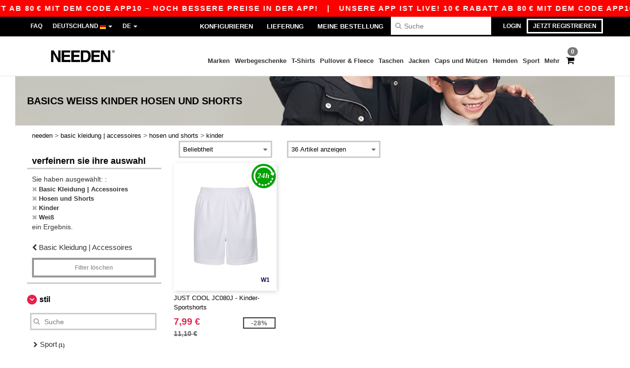

--- FILE ---
content_type: text/html; charset=utf-8
request_url: https://www.needen.de/basic-kleidung-accessoires-c37029/hosen-und-shorts-s2731/kinder-g10/weiss-m30
body_size: 30007
content:
<!DOCTYPE html>
<html lang="de-de" xml:lang="de-de" xmlns="http://www.w3.org/1999/xhtml">
<head>
<script src="https://assets.needen.de/assets/helpers-58e770036fbb3fb3183c29d51a897f35bef1f7374e87574b231de0aa88a54e6b.js" type="module"></script>
<script src="https://assets.needen.de/assets/jquery_ujs-ebc5471ec714d40f34b4122459b5f6e825b7919e4c54f6835319a7215bdf22cb.js" type="module"></script>
<meta charset="utf-8">
<meta content="width=device-width, initial-scale=1.0, maximum-scale=1.0" name="viewport">

<link as="image" fetchpriority="high" href="https://assets.needen.de/assets/wordans_2024/wordans_logo_208-6f86e737d041b86632e7353ba440a4347e32c4d522df069aae4b992b1560e0ed.png" media="(max-width: 768px)" rel="preload">
<link as="image" fetchpriority="high" href="https://assets.needen.de/assets/responsive/img_layout/wordans_logo_desktop/DE_480-d74b5808816ea4295f9d097cbc68892a99abc55645ea3c4393e097054949c99b.png" media="(min-width: 768.1px)" rel="preload">
<title>
Weiß Kinder Hosen und Shorts | Needen Deutschland
</title>

    <script>
    // Define dataLayer and the gtag function.
    window.dataLayer = window.dataLayer || [];
    function gtag(){dataLayer.push(arguments);}

    // Set default consent to 'denied' as a placeholder
    gtag('consent', 'default', {
      'ad_storage': 'denied',
      'ad_user_data': 'denied',
      'ad_personalization': 'denied',
      'analytics_storage': 'denied',
      'personalization_storage': 'denied',
      'functionality_storage': 'denied',
      'security_storage': 'granted'
    });

    // set gtag consent data based on cookies
    function getCookie(name) {
        let value = "; " + document.cookie;
        let parts = value.split("; " + name + "=");
        if (parts.length === 2) return parts.pop().split(";").shift();
    }

    function update_gtag_consent(types) {
      var consent_update_data = new Object();
      if (types.includes("performance")) {
        consent_update_data['analytics_storage'] = 'granted';
        consent_update_data['ad_user_data'] = 'granted';
        consent_update_data['personalization_storage'] = 'granted';
      }
      if (types.includes("targeting")) {
        consent_update_data['ad_storage'] = 'granted';
        consent_update_data['ad_personalization'] = 'granted';
      }
      if (types.includes("functionality")) {
        consent_update_data['functionality_storage'] = 'granted';
      }

      if (Object.keys(consent_update_data).length>0) {
        gtag('consent', 'update', consent_update_data);
      }
    }

    cookie_consent = getCookie("cookie_consent");
    if (cookie_consent) {
      consent_types = JSON.parse(decodeURIComponent(cookie_consent));
      update_gtag_consent(consent_types);
    }

    </script>


    <script>
      function gtmDatalayerEvent(options) {}
    </script>

  <script async src="https://www.googletagmanager.com/gtag/js?id=G-YH006SQB2R"></script>
  <script>
    window.dataLayer = window.dataLayer || [];
    function gtag(){dataLayer.push(arguments);}
    gtag('js', new Date());

      gtag('config', 'G-YH006SQB2R', { 'anonymize_ip': true });


        gtag('event', 'view_item_list', {
          "send_to": "G-YH006SQB2R",
        });

      gtag('config', 'G-3NWH33NY32', { 'anonymize_ip': true });


        gtag('event', 'view_item_list', {
          "send_to": "G-3NWH33NY32",
        });


          gtag('config', 'AW-618792105', { 'anonymize_ip': true, 'allow_enhanced_conversions': true, 'server_container_url': 'https://server-side-tagging-2djpxrgfza-uc.a.run.app' });

    if (window.location.search.includes("utm_medium=Facebook")) {
        gtag('event', 'tracking', {'send_to': 'G-YH006SQB2R', 'event_category': "facebook"});
        gtag('event', 'tracking', {'send_to': 'G-3NWH33NY32', 'event_category': "facebook"});
    }
    if (window.location.search.includes("utm_medium=Pinterest")) {
        gtag('event', 'tracking', {'send_to': 'G-YH006SQB2R', 'event_category': "pinterest"});
        gtag('event', 'tracking', {'send_to': 'G-3NWH33NY32', 'event_category': "pinterest"});
    }

  </script>



<link rel="stylesheet" href="https://assets.needen.de/assets/bootstrap-3.3.7.min-f00e23f54935f2633ddd7c70d453f642e812bb373459d0158c6b5cdc5e6618af.css" media="all" />

<link rel="stylesheet" href="https://assets.needen.de/assets/smarty_all-5eafaf975de8f7f1f1d6a29ca9d19dbb3a5fc5f889677592c6f1703755c6376c.css" media="all" />
<link rel="stylesheet" href="https://assets.needen.de/assets/tailwind-e77164f63f9b9f13a99dab3d85ebaf648cdd84dcbc2012a238de4c510a0b9994.css" />
<link rel="stylesheet" href="https://assets.needen.de/assets/embla-carousel-26bf9f74a14e6a7f15f00996332fb7a3826e1a4413e7181f188c4a76531ca28d.css" />
<script src="https://assets.needen.de/assets/jquery-2.2.4.min-9b25dc3bf6bfd9a68866a5c95ee9afff221725e60eeecd44bd8a1c6b1eada73e.js"></script>
<script src="https://assets.needen.de/assets/bootstrap-3.3.7.min-5391353b781af4c90da267f2148fb8c3b13647520070161a54869d19f486a495.js"></script>
<script src="https://assets.needen.de/assets/jquery.browser.min-e1642f8566366f41cf89fee202c70dfa337b3b4f317750857127b75ae748c190.js" async="async"></script>
<script src="https://assets.needen.de/assets/jquery.animate-enhanced.min-96b9c28c7ed3b24f695e900fa1a62992319fbb78a8bf565b42aa2a35d858bf86.js" async="async"></script>
<script src="https://assets.needen.de/assets/clipboard.min-55680ff4f2cd87b3ea2008d083379b3362699271ebcacf840bf1cc069dd108a4.js" async="async" onload="loadClipboard()"></script>

<script src="https://assets.needen.de/assets/smarty-d86042a23495072d0113da755313fee0e5a56b19b316557718dbc5fe49d5ee91.js"></script>
<meta content="none" name="msapplication-config">
<meta content="yes" name="apple-mobile-web-app-capable">
<meta content="yes" name="mobile-web-app-capable">
<meta content="Needen" name="apple-mobile-web-app-title">
<meta content="#000000" name="theme-color">
<meta content="Needen" name="application-name">
<link href="/app-icon.png" rel="icon">
<link href="/app-icon.png" rel="apple-touch-icon">
<link href="/manifest.json" rel="manifest">
<link href="https://www.needen.de/feeds/open_search.xml" rel="search" title="Content search" type="application/opensearchdescription+xml">
<meta content="Needen" name="og:site_name">
<meta content="website" property="og:type">
<meta content="https://www.needen.de/basic-kleidung-accessoires-c37029/hosen-und-shorts-s2731/kinder-g10/weiss-m30" property="og.url">
<meta content="Weiß Kinder Hosen und Shorts | Needen Deutschland" property="og:title">
<meta content="Gesundheit und Pflegeprodukte. Großhändlerpreise und Große Rabattaktionen." property="og:description">


<meta content="de-de" http-equiv="Content-Language">
<meta content="Gesundheit und Pflegeprodukte. Großhändlerpreise und Große Rabattaktionen." name="description">
<meta content="Hosen und Shorts, Kinder, Weiß" name="keywords">
<meta content="Copyright Needen - 2026" name="copyright">
<meta content="www.needen.de" name="author">
<meta content="General" name="Rating">
<meta content="app-id=6752560730" name="apple-itunes-app">
<meta content="NOINDEX, NOFOLLOW" name="Robots">




</head>


<body class="enable-animation topbar blank_products de-DE needen">
<div data-sitekey="6LcE9N4gAAAAAEFWm5gDikdc5QtY8qErAd0FcbOw" id="recaptcha-script"></div>
<div class="topbar hidden-xs hidden-sm scrollable">
<div class="topbar-text-container topbar-animate-active">
<div class="topbar-text">
<span onclick="decode64AndRedirect('aHR0cHM6Ly93d3cubmVlZGVuLmRlL2Rpc3BsYXkvbW9iaWxlX2FwcA==');" data-crypt="true">Unsere App ist live! 10 € Rabatt ab 80 € mit dem Code APP10 – Noch bessere Preise in der App!</span>
</div>

&nbsp;&nbsp;|&nbsp;&nbsp;
<div class="topbar-text">
<span onclick="decode64AndRedirect('aHR0cHM6Ly93d3cubmVlZGVuLmRlL2Rpc3BsYXkvbW9iaWxlX2FwcA==');" data-crypt="true">Unsere App ist live! 10 € Rabatt ab 80 € mit dem Code APP10 – Noch bessere Preise in der App!</span>
</div>

&nbsp;&nbsp;|&nbsp;&nbsp;
<div class="topbar-text">
<span onclick="decode64AndRedirect('aHR0cHM6Ly93d3cubmVlZGVuLmRlL2Rpc3BsYXkvbW9iaWxlX2FwcA==');" data-crypt="true">Unsere App ist live! 10 € Rabatt ab 80 € mit dem Code APP10 – Noch bessere Preise in der App!</span>
</div>

&nbsp;&nbsp;|&nbsp;&nbsp;
<div class="topbar-text">
<span onclick="decode64AndRedirect('aHR0cHM6Ly93d3cubmVlZGVuLmRlL2Rpc3BsYXkvbW9iaWxlX2FwcA==');" data-crypt="true">Unsere App ist live! 10 € Rabatt ab 80 € mit dem Code APP10 – Noch bessere Preise in der App!</span>
</div>

&nbsp;&nbsp;|&nbsp;&nbsp;
<div class="topbar-text">
<span onclick="decode64AndRedirect('aHR0cHM6Ly93d3cubmVlZGVuLmRlL2Rpc3BsYXkvbW9iaWxlX2FwcA==');" data-crypt="true">Unsere App ist live! 10 € Rabatt ab 80 € mit dem Code APP10 – Noch bessere Preise in der App!</span>
</div>

&nbsp;&nbsp;|&nbsp;&nbsp;
</div>
</div>
<style>
  body div.topbar {
    font-size: 15px;
  }
</style>

<div class="" id="wrapper">
<div class="hidden-xs hidden-sm" id="topBar">

<div class="container">
<ul class="top-links list-inline pull-right">
<li class="text-welcome hidden-guest" id="user_dropdown">
<a class="dropdown-toggle" data-toggle="dropdown" href="#" title="Hallo">
<i class="fa fa-user hidden-xs"></i>
<strong class="text-uppercase">
Hallo
<span class="insert-username"></span>
</strong>
<i class="glyphicon caret"></i>
</a>
<ul class="dropdown-menu">
<li class="header_account">
<a rel="nofollow" href="/myaccount/profile"><i class="fa fa-user"></i>
Mein Account
</a></li>
<li>
<a rel="nofollow" href="/myaccount/carts"><i class="fa fa-cart-plus"></i>
Mein Warenkorb
</a></li>
<li>
<a rel="nofollow" href="/myaccount/orders"><i class="fa fa-list-ul"></i>
Meine Bestellungen
</a></li>
<li>
<a rel="nofollow" href="/myaccount/stock_notifications"><i class="fa fa-lightbulb-o"></i>
Lagerstand Benachrichtigungen
</a></li>
<li>
<a rel="nofollow" href="/myaccount/wishlist"><i class="fa fa-heart-o"></i>
Meine Wunschliste
</a></li>
<li class="hide">
<a class="user_affiliate_element" href="/affiliate"><i class="fa fa-smile-o"></i>
Needen Representative
</a></li>
<li class="header_disconnect">
<a class="container_account" data-method="delete" href="/logout" onclick="javascript:resetCookies();" rel="nofollow">
<i class="fa fa-power-off"></i>
Logout
</a>
</li>
</ul>
</li>
<li class="hidden-user">
<a class="container_account" data-toggle="modal" href="#signinModal" onclick="javascript:checkUsernameCookie();" role="button">Login</a>
</li>
<li class="hidden-user">
<a class="lastone container_account" data-toggle="modal" href="#signupModal" role="button">
Jetzt registrieren
</a>
</li>
</ul>
<ul class="top-links list-inline">
<li class="hidden-xs hidden-sm">
<a href="/display/faqs">FAQ</a>
</li>
<li class="hidden-sm hidden-md hidden-lg hidden-xl border-none">
<a href="/display/faqs"><i aria-label="FAQs" class="fa fa-question-circle-o faq-circle"></i>
</a></li>
<li class="country-selector dropdown">
<a class="dropdown-toggle" data-toggle="dropdown" href="#" id="maincountry" title="Deutschland T-shirt">
<span class="hidden-sm hidden-xs">
Deutschland
</span>
<span>
<div class="fi fis fi-de"></div>
</span>
<span class="caret"></span>
</a>
<ul class="dropdown-langs dropdown-menu">
<li>
<a title="Needen Austria" rel="nofollow" href="https://www.needen.at/?src=select"><div class="fi fi-at"></div>
Austria
</a></li>
<li>
<a title="Needen Belgium" rel="nofollow" href="https://www.needen.be/?src=select"><div class="fi fi-be"></div>
Belgium
</a></li>
<li>
<a title="Needen Bulgaria" rel="nofollow" href="https://www.needen.ca?src=select"><div class="fi fi-bg"></div>
Bulgaria
</a></li>
<li>
<a title="Needen Canada" rel="nofollow" href="https://www.needen.ca?src=select"><div class="fi fi-ca"></div>
Canada
</a></li>
<li>
<a title="Needen Croatia" rel="nofollow" href="https://www.needen.ca?src=select"><div class="fi fi-hr"></div>
Croatia
</a></li>
<li>
<a title="Needen Czech Republic" rel="nofollow" href="https://en.needen.cz/?src=select"><div class="fi fi-cz"></div>
Czech Republic
</a></li>
<li>
<a title="Needen Denmark" rel="nofollow" href="https://www.needen.dk/?src=select"><div class="fi fi-dk"></div>
Denmark
</a></li>
<li>
<a title="Needen Deutschland" rel="nofollow" href="https://www.needen.de/?src=select"><div class="fi fi-de"></div>
Deutschland
</a></li>
<li>
<a title="Needen Finland" rel="nofollow" href="https://www.needen.fi/?src=select"><div class="fi fi-fi"></div>
Finland
</a></li>
<li>
<a title="Needen France" rel="nofollow" href="https://www.needen.fr/?src=select"><div class="fi fi-fr"></div>
France
</a></li>
<li>
<a title="Needen Greece" rel="nofollow" href="https://www.needen.ca?src=select"><div class="fi fi-gr"></div>
Greece
</a></li>
<li>
<a title="Needen Ireland" rel="nofollow" href="https://www.needen.ie/?src=select"><div class="fi fi-ie"></div>
Ireland
</a></li>
<li>
<a title="Needen Italy" rel="nofollow" href="https://www.needen.it/?src=select"><div class="fi fi-it"></div>
Italy
</a></li>
<li>
<a title="Needen Luxembourg" rel="nofollow" href="https://www.needen.lu/?src=select"><div class="fi fi-lu"></div>
Luxembourg
</a></li>
<li>
<a title="Needen Netherlands" rel="nofollow" href="https://www.needen.nl/?src=select"><div class="fi fi-nl"></div>
Netherlands
</a></li>
<li>
<a title="Needen Norway" rel="nofollow" href="https://www.needen.no/?src=select"><div class="fi fi-no"></div>
Norway
</a></li>
<li>
<a title="Needen Poland" rel="nofollow" href="https://www.needen.pl/?src=select"><div class="fi fi-pl"></div>
Poland
</a></li>
<li>
<a title="Needen Portugal" rel="nofollow" href="https://www.needen.pt/?src=select"><div class="fi fi-pt"></div>
Portugal
</a></li>
<li>
<a title="Needen Romania" rel="nofollow" href="https://www.needen.ca?src=select"><div class="fi fi-ro"></div>
Romania
</a></li>
<li>
<a title="Needen Spain" rel="nofollow" href="https://www.needen.es/?src=select"><div class="fi fi-es"></div>
Spain
</a></li>
<li>
<a title="Needen Sweden" rel="nofollow" href="https://www.needen.se/?src=select"><div class="fi fi-se"></div>
Sweden
</a></li>
<li>
<a title="Needen Switzerland" rel="nofollow" href="https://www.needen.ch/?src=select"><div class="fi fi-ch"></div>
Switzerland
</a></li>
<li>
<a title="Needen USA" rel="nofollow" href="https://www.needen.com/?src=select"><div class="fi fi-us"></div>
USA
</a></li>
<li>
<a title="Needen United Kingdom" rel="nofollow" href="https://www.needen.co.uk/?src=select"><div class="fi fi-gb"></div>
United Kingdom
</a></li>
</ul>
</li>
<li class="language-selector dropdown display-inline-block">
<a class="dropdown-toggle" data-toggle="dropdown" href="#" id="mainlanguage" title="de">
<span>
DE
</span>
<span class="caret"></span>
</a>
<ul class="dropdown-languages dropdown-menu">
<li><a title="Needen Deutschland" rel="nofollow" href="https://www.needen.de/?src=select">Deutsch</a></li>
<li><a title="Needen Deutschland" rel="nofollow" href="https://en.needen.de/?src=select">English</a></li>
</ul>
</li>
</ul>
<div class="navbar-collapse pull-right hidden-xs hidden-sm">
<nav class="nav-main">
<ul class="nav nav-pills nav-main" id="topMain">
<!-- Customization tool button -->
<li class="hidden-md"><a rel="nofollow" href="/customization">Konfigurieren</a></li>
<li class="hidden-md"><a title="95% aller Bestellungen werden innerhalb von 48 Stunden" href="/shipping-information">Lieferung</a></li>
<li class="hidden-md"><a rel="nofollow" href="/bestellung">Meine Bestellung</a></li>
<!-- Pets category button -->
<!-- Search -->
<li class="search-icon">
<i class="fa fa-search" id="search-bar-icon"></i>
</li>
<li class="search fullscreen search-box over-header">
<form action="/produkte" class="sb_wrapper wordans-search-box margin-bottom-0" method="get">
<input type="search" name="q" id="q" class="input form-control autocomplete-field" placeholder="Suche" aria-label="Suche" />
<div class="autocomplete-results mt-2 rounded-2xl grid-cols-2" data-brands="Marken" data-categories="Kategorien" data-faqs="FAQ" data-no-results="Kein Ergebnis." data-search-url="/produkte" data-see-more-product-results-for="Weitere Produktergebnisse anzeigen für" data-suggestions="Suggestions"></div>

<div class="fa fa-times" id="closeSearch"></div>
</form>
</li>
</ul>
</nav>
</div>
</div>
</div>
<div id="headers-separator"></div>
<div class="sticky clearfix" id="header">
<header class="hidden-xs hidden-sm" id="topNav">
<div class="container">
<div class="col-lg-2 left-header" style="position: static !important;">
<!-- Logo -->
<a class="pull-left logo de-DE" href="https://www.needen.de" title="Logo Needen"></a>
</div>
<div class="col-lg-9 col-md-12 right-header" style="position: static !important;">
<!-- Buttons -->
<ul class="pull-right nav nav-pills nav-second-main">
<!-- Cart -->
<li class="quick-cart">
<a href="https://www.needen.de/checkout/show_cart" rel="nofollow">
<span class="badge btn-xs badge-corner checkout cart-qty-icon">0</span>
<i class="fa fa-shopping-cart"></i>
</a>
<div class="cart-preview">
<div id="loading">
<div class="double-bounce1"></div>
<div class="double-bounce2"></div>
</div>
</div>
<div class="cart-preview-async-partial">
<a rel="noindex, nofollow" class="async-partial-link" style="display: none;" data-remote="true" href="/cart-preview">.</a>
</div>
</li>
</ul>
<ul class="pull-right nav navbar-nav" id="marketplace-menu">
<li class="dropdown mega-menu">
<a class="category_brands dropdown-toggle native-links-menu" href="/brands/wholesale-brands">Marken</a>
<div class="dropdown-menu container">
<div class="col-md-3 categories cat-row-1">
<div class="category marque">
<div class="category_title">A-E</div>
<div>
<a href="/atlantis-headwear-b44339">ATLANTIS HEADWEAR
</a></div>
<div>
<a href="/awdis-b41961">AWDIS
</a></div>
<div>
<a href="/awdis-just-hoods-b6376">AWDIS JUST HOODS
</a></div>
<div>
<a href="/awdis-so-denim-b26559">AWDIS SO DENIM
</a></div>
<div>
<a href="/arctic-zone-b42243">Arctic Zone
<span class="alert-danger">NEU</span>
</a></div>
<div>
<a href="/armor-lux-b23454">Armor lux
</a></div>
<div>
<a href="/atlantis-b23828">Atlantis
</a></div>
<div>
<a href="/b-c-b6342">B&amp;C
</a></div>
<div>
<a href="/b-c-pro-b19015">B&amp;C Pro
</a></div>
<div>
<a href="/babybugz-b18655">Babybugz
</a></div>
<div>
<a href="/bag-base-b6343">Bag Base
</a></div>
<div>
<a href="/beechfield-b16577">Beechfield
</a></div>
<div>
<a href="/bella-canvas-b47">Bella+Canvas
</a></div>
<div>
<a href="/black-match-b23785">Black&amp;Match
</a></div>
<div>
<a href="/build-your-brand-b23881">Build Your Brand
</a></div>
<div>
<a href="/case-logic-b35483">CASE LOGIC
<span class="alert-danger">NEU</span>
</a></div>
<div>
<a href="/clubclass-b41901">CLUBCLASS
</a></div>
<div>
<a href="/camelbak-b42234">CamelBak
<span class="alert-danger">NEU</span>
</a></div>
<div>
<a href="/camelbak-b44426">CamelBak®
</a></div>
<div>
<a href="/ecologie-b41902">ECOLOGIE
</a></div>
<div>
<a href="/estex-b44341">ESTEX
</a></div>
<div>
<a href="/excd-by-promodoro-b44436">EXCD BY PROMODORO
</a></div>
<div>
<a href="/egotierpro-b42232">EgotierPro
</a></div>
<div>
<a href="/elevate-b23498">Elevate
</a></div>
<div>
<a href="/elevate-essentials-b42240">Elevate Essentials
<span class="alert-danger">NEU</span>
</a></div>
<div>
<a href="/elevate-life-b42241">Elevate Life
<span class="alert-danger">NEU</span>
</a></div>
<div>
<a href="/elevate-nxt-b42244">Elevate NXT
<span class="alert-danger">NEU</span>
</a></div>
</div>
</div>
<div class="col-md-3 categories cat-row-2">
<div class="category marque">
<div class="category_title">F-N</div>
<div>
<a href="/fruit-of-the-loom-vintage-b41966">FRUIT OF THE LOOM VINTAGE
</a></div>
<div>
<a href="/finden-hales-b6346">Finden &amp; Hales
</a></div>
<div>
<a href="/flexfit-b16294">Flexfit
</a></div>
<div>
<a href="/front-row-b6347">Front row
</a></div>
<div>
<a href="/fruit-of-the-loom-b6348">Fruit of the Loom
</a></div>
<div>
<a href="/gildan-b34">Gildan
</a></div>
<div>
<a href="/graid-b44430">Graid™
</a></div>
<div>
<a href="/henbury-b6349">Henbury
</a></div>
<div>
<a href="/herock-b23457">Herock
</a></div>
<div>
<a href="/herschel-b44425">Herschel
</a></div>
<div>
<a href="/jhk-b25196">JHK
</a></div>
<div>
<a href="/just-t-s-b41965">JUST T&#39;S
</a></div>
<div>
<a href="/journalbooks-b42236">JournalBooks
<span class="alert-danger">NEU</span>
</a></div>
<div>
<a href="/just-cool-b25190">Just Cool
</a></div>
<div>
<a href="/karlowsky-b22359">Karlowsky
</a></div>
<div>
<a href="/karst-b42250">Karst®
<span class="alert-danger">NEU</span>
</a></div>
<div>
<a href="/kooduu-b44431">Kooduu
</a></div>
<div>
<a href="/korntex-b25205">Korntex
</a></div>
<div>
<a href="/label-serie-b23463">Label Serie
</a></div>
<div>
<a href="/larkwood-b6352">Larkwood
</a></div>
<div>
<a href="/larq-b44432">Larq
</a></div>
<div>
<a href="/luxe-b42239">Luxe
<span class="alert-danger">NEU</span>
</a></div>
<div>
<a href="/macron-b41964">MACRON
</a></div>
<div>
<a href="/mantis-b18670">Mantis
</a></div>
<div>
<a href="/marksman-b42238">Marksman
<span class="alert-danger">NEU</span>
</a></div>
<div>
<a href="/mepal-b42246">Mepal
<span class="alert-danger">NEU</span>
</a></div>
<div>
<a href="/moleskine-b44424">Moleskine
</a></div>
<div>
<a href="/mumbles-b6353">Mumbles
</a></div>
<div>
<a href="/new-morning-studios-b44433">NEW MORNING STUDIOS
</a></div>
<div>
<a href="/newgen-b41963">NEWGEN
</a></div>
<div>
<a href="/neutral-b25226">Neutral
</a></div>
</div>
</div>
<div class="col-md-3 categories cat-row-3">
<div class="category marque">
<div class="category_title">O-S</div>
<div>
<a href="/ocean-bottle-b42254">Ocean Bottle
<span class="alert-danger">NEU</span>
</a></div>
<div>
<a href="/originalhome-b44428">Originalhome
</a></div>
<div>
<a href="/pf-concept-b42233">PF Concept
<span class="alert-danger">NEU</span>
</a></div>
<div>
<a href="/paredes-b44337">Paredes
</a></div>
<div>
<a href="/parker-b38214">Parker
<span class="alert-danger">NEU</span>
</a></div>
<div>
<a href="/pen-duick-b23469">Pen Duick
<span class="alert-info">PREMIUM</span>
</a></div>
<div>
<a href="/prixton-b42252">Prixton
<span class="alert-danger">NEU</span>
</a></div>
<div>
<a href="/produkt-jack-jones-b44434">Produkt JACK &amp; JONES
</a></div>
<div>
<a href="/promodoro-b25171">Promodoro
</a></div>
<div>
<a href="/quadra-b6356">Quadra
</a></div>
<div>
<a href="/rfx-b42235">RFX™
<span class="alert-danger">NEU</span>
</a></div>
<div>
<a href="/rica-lewis-b41967">RICA LEWIS
</a></div>
<div>
<a href="/regatta-b16631">Regatta
</a></div>
<div>
<a href="/result-b6357">Result
</a></div>
<div>
<a href="/roly-b23095">Roly
<span class="alert-danger">NEU</span>
</a></div>
<div>
<a href="/russell-b6350">Russell
</a></div>
<div>
<a href="/russell-collection-b19555">Russell Collection
</a></div>
<div>
<a href="/scx-design-b42251">SCX.design
<span class="alert-danger">NEU</span>
</a></div>
<div>
<a href="/sf-men-b22839">SF Men
</a></div>
<div>
<a href="/sf-mini-b22842">SF Mini
</a></div>
<div>
<a href="/sf-women-b23788">SF Women
</a></div>
<div>
<a href="/stac-b42255">STAC
<span class="alert-danger">NEU</span>
</a></div>
<div>
<a href="/sans-etiquette-b23472">Sans Étiquette
</a></div>
<div>
<a href="/seasons-b42242">Seasons
<span class="alert-danger">NEU</span>
</a></div>
<div>
<a href="/skinnifit-b6358">Skinnifit
</a></div>
<div>
<a href="/spiro-b6373">Spiro
</a></div>
<div>
<a href="/stanley-b44429">Stanley®
</a></div>
<div>
<a href="/starworld-b23475">Starworld
</a></div>
<div>
<a href="/stedman-b6360">Stedman
</a></div>
<div>
<a href="/stormtech-b16663">Stormtech
</a></div>
</div>
</div>
<div class="col-md-3 categories cat-row-4">
<div class="category marque">
<div class="category_title">T-Z</div>
<div>
<a href="/the-one-towelling-b44435">THE ONE TOWELLING
</a></div>
<div>
<a href="/tiger-b44340">TIGER
</a></div>
<div>
<a href="/tee-jays-b22338">Tee Jays
</a></div>
<div>
<a href="/teki-b42247">Tekiō®
<span class="alert-danger">NEU</span>
</a></div>
<div>
<a href="/thule-b42245">Thule
<span class="alert-danger">NEU</span>
</a></div>
<div>
<a href="/tombo-b6361">Tombo
</a></div>
<div>
<a href="/tombo-teamsport-b22848">Tombo Teamsport
</a></div>
<div>
<a href="/towel-city-b6375">Towel city
</a></div>
<div>
<a href="/velilla-b41903">VELILLA
</a></div>
<div>
<a href="/vesti-b44383">VESTI
</a></div>
<div>
<a href="/wellmark-b42256">WELLmark
<span class="alert-danger">NEU</span>
</a></div>
<div>
<a href="/waterman-b42237">Waterman
<span class="alert-danger">NEU</span>
</a></div>
<div>
<a href="/westford-mill-b6363">Westford mill
</a></div>
<div>
<a href="/xtorm-b44427">Xtorm
</a></div>
<div>
<a href="/yoko-b18679">Yoko
</a></div>
</div>
</div>
</div>

</li>
<li class="dropdown mega-menu">
<a class="category_42257 native-links-menu" href="/werbegeschenke-c42257">Werbegeschenke</a>
<div class="dropdown-menu container">
<div class="row">
<div class="col-md-3 categories cat-row-1">
<div class="category marque">
<div class="control-group-line">
<div class="control-group margin-bottom-5 margin-top-5">
<a href="/werbegeschenke-c42257/taschen-reisen-s42384">Taschen &amp; Reisen (252)
</a></div>
</div>
<div class="control-group-line">
<div class="control-group margin-bottom-5 margin-top-5">
<a href="/werbegeschenke-c42257/buro-schreiben-s42271">Büro &amp; Schreiben (243)
</a></div>
</div>
<div class="control-group-line">
<div class="control-group margin-bottom-5 margin-top-5">
<a href="/werbegeschenke-c42257/tassen-flaschen-und-geschirr-s42267">Tassen, Flaschen und Geschirr (164)
</a></div>
</div>
<div class="control-group-line">
<div class="control-group margin-bottom-5 margin-top-5">
<a href="/werbegeschenke-c42257/technik-zubehor-s42455">Technik &amp; Zubehör (162)
</a></div>
</div>
<div class="control-group-line">
<div class="control-group margin-bottom-5 margin-top-5">
<a href="/werbegeschenke-c42257/haus-kuche-s42364">Haus &amp; Küche (110)
</a></div>
</div>
</div>
</div>
<div class="col-md-3 categories cat-row-2">
<div class="category marque">
<div class="control-group-line">
<div class="control-group margin-bottom-5 margin-top-5">
<a href="/werbegeschenke-c42257/notebook-s42261">Notebook (72)
</a></div>
</div>
<div class="control-group-line">
<div class="control-group margin-bottom-5 margin-top-5">
<a href="/werbegeschenke-c42257/werkzeuge-zubehor-s42317">Werkzeuge &amp; Zubehör (59)
</a></div>
</div>
<div class="control-group-line">
<div class="control-group margin-bottom-5 margin-top-5">
<a href="/werbegeschenke-c42257/wellness-pflege-s42408">Wellness &amp; Pflege (41)
</a></div>
</div>
<div class="control-group-line">
<div class="control-group margin-bottom-5 margin-top-5">
<a href="/werbegeschenke-c42257/mugs-cups-s42262">Mugs &amp; Cups (40)
</a></div>
</div>
<div class="control-group-line">
<div class="control-group margin-bottom-5 margin-top-5">
<a href="/werbegeschenke-c42257/sport-freizeit-s42296">Sport &amp; Freizeit (39)
</a></div>
</div>
</div>
</div>
<div class="col-md-3 categories cat-row-3">
<div class="category marque">
<div class="control-group-line">
<div class="control-group margin-bottom-5 margin-top-5">
<a href="/werbegeschenke-c42257/kleiding-zubehor-s42439">Kleiding &amp; Zubehör (33)
</a></div>
</div>
<div class="control-group-line">
<div class="control-group margin-bottom-5 margin-top-5">
<a href="/werbegeschenke-c42257/regenschirme-regenbekleidung-s42430">Regenschirme &amp; Regenbekleidung (32)
</a></div>
</div>
<div class="control-group-line">
<div class="control-group margin-bottom-5 margin-top-5">
<a href="/werbegeschenke-c42257/external-powerbank-s42260">External Powerbank (26)
</a></div>
</div>
<div class="control-group-line">
<div class="control-group margin-bottom-5 margin-top-5">
<a href="/werbegeschenke-c42257/hygiene-and-beauty-s42259">Hygiene and beauty (23)
</a></div>
</div>
<div class="control-group-line">
<div class="control-group margin-bottom-5 margin-top-5">
<a href="/werbegeschenke-c42257/spiele-s42352">Spiele (14)
</a></div>
</div>
</div>
</div>
<div class="col-md-3 categories cat-row-4">
<div class="category marque">
<div class="control-group-line">
<div class="control-group margin-bottom-5 margin-top-5">
<a href="/werbegeschenke-c42257/vernunft-und-schutz-s42270">Vernunft und Schutz (9)
</a></div>
</div>
<div class="control-group-line">
<div class="control-group margin-bottom-5 margin-top-5">
<a href="/werbegeschenke-c42257/lamps-s42266">Lamps (5)
</a></div>
</div>
</div>
</div>
<div class="col-md-3 categories cat-row-3 col-brands">
<div class="category marque">
</div>
</div>
</div>
<hr>
<footer>
<div class="row products">
<div class="product-small col-md-4">
<a class="product-small" href="/pf-concept-100345-sun-ray-sonnenbrille-425143"><div class="image-holder">
<img alt="PF Concept 100345 - Sun Ray Sonnenbrille" class="img-responsive" loading="lazy" src="https://assets.needen.de/files/models/2024/3/22/425143/425143_small.jpg?1733131232" />
</div>
<div class="infos-holder">
<div class="description">
PF Concept 100345 - Sun Ray Sonnenbrille
</div>
<div class="price">
0,69 €
</div>
</div>
</a>
</div>
<div class="product-small col-md-4">
<a class="product-small" href="/pf-concept-107105-moneta-druckkugelschreiber-aus-aluminium-425312"><div class="image-holder">
<img alt="PF Concept 107105 - Moneta Druckkugelschreiber aus Aluminium" class="img-responsive" loading="lazy" src="https://assets.needen.de/files/models/2024/3/22/425312/425312_small.jpg?1733134931" />
</div>
<div class="infos-holder">
<div class="description">
PF Concept 107105 - Moneta Druckkugelschreiber aus Aluminium
</div>
<div class="price">
0,33 €
</div>
</div>
</a>
</div>
<div class="product-small col-md-4">
<a class="product-small" href="/pf-concept-120332-peru-baumwoll-tragetasche-7l-425484"><div class="image-holder">
<img alt="PF Concept 120332 - Peru Baumwoll Tragetasche 7L" class="img-responsive" loading="lazy" src="https://assets.needen.de/files/models/2024/3/22/425484/425484_small.jpg?1732613963" />
</div>
<div class="infos-holder">
<div class="description">
PF Concept 120332 - Peru Baumwoll Tragetasche 7L
</div>
<div class="price">
1,13 €
</div>
</div>
</a>
</div>
<div class="clear"></div>
</div>
</footer>
</div>

</li>
<li class="dropdown mega-menu">
<a class="category_2729 native-links-menu" href="/basic-kleidung-accessoires-c37029/t-shirts-s2729">T-Shirts</a>
<div class="dropdown-menu container">
<div class="row">
<div class="categories cat-row-1 col-md-3">
<div class="category">
<div class="category_title">
Zielgruppe
</div>
<div class="control-group">
<a href="/basic-kleidung-accessoires-c37029/t-shirts-s2729/unisex-g4789">Unisex (132)</a>
</div>
<div class="control-group">
<a href="/basic-kleidung-accessoires-c37029/t-shirts-s2729/herren-g27">Herren (204)</a>
</div>
<div class="control-group">
<a href="/basic-kleidung-accessoires-c37029/t-shirts-s2729/damen-g24">Damen (203)</a>
</div>
<div class="control-group">
<a href="/basic-kleidung-accessoires-c37029/t-shirts-s2729/kinder-g10">Kinder (14)</a>
</div>
<div class="control-group">
<a href="/basic-kleidung-accessoires-c37029/t-shirts-s2729/baby-g16549">Baby (4)</a>
</div>
</div>
</div>
<div class="categories cat-row-1 col-md-3">
<div class="category">
<div class="category_title">
Stil
</div>
<div class="control-group">
<a href="/basic-kleidung-accessoires-c37029/kurzarm-s22034">Kurzarm (110)
</a></div>
<div class="control-group">
<a href="/basic-kleidung-accessoires-c37029/langarm-s21954">Langarm (33)
</a></div>
<div class="control-group">
<a href="/basic-kleidung-accessoires-c37029/sporttops-s23540">Sporttops (24)
</a></div>
<div class="control-group">
<a href="/basic-kleidung-accessoires-c37029/v-ausschnitt-s21679">V-Ausschnitt (20)
</a></div>
<div class="control-group">
<a href="/basic-kleidung-accessoires-c37029/baby-s21770">Baby (5)
</a></div>
<div class="control-group">
<a href="/basic-kleidung-accessoires-c37029/tie-dye-s21669">Tie Dye (3)
</a></div>
<div class="control-group">
<a href="/basic-kleidung-accessoires-c37029/camouflage-s21633">Camouflage (1)
</a></div>
<div class="control-group">
<a href="/basic-kleidung-accessoires-c37029/body-s41970">Body (1)
</a></div>
<div class="control-group">
<a href="/basic-kleidung-accessoires-c37029/turtleneck-s41978">Turtleneck (1)
</a></div>
</div>
</div>
<div class="categories cat-row-2 col-md-3">
<div class="category">
<div class="category_title">
Flächengewicht
</div>
<div class="control-group">
<span onclick="decode64AndRedirect('L2Jhc2ljLWtsZWlkdW5nLWFjY2Vzc29pcmVzLWMzNzAyOS90LXNoaXJ0cy1zMjcyOS9ncmFtbWFnZS0wLTE0NQ==');" data-crypt="true">bis 145g/m² (51)</span>
</div>
<div class="control-group">
<span onclick="decode64AndRedirect('L2Jhc2ljLWtsZWlkdW5nLWFjY2Vzc29pcmVzLWMzNzAyOS90LXNoaXJ0cy1zMjcyOS9ncmFtbWFnZS0xNDUtMTY1');" data-crypt="true">von 145 bis 165g/m² (80)</span>
</div>
<div class="control-group">
<span onclick="decode64AndRedirect('L2Jhc2ljLWtsZWlkdW5nLWFjY2Vzc29pcmVzLWMzNzAyOS90LXNoaXJ0cy1zMjcyOS9ncmFtbWFnZS0xNjUtMTk1');" data-crypt="true">von 165 bis 195g/m² (71)</span>
</div>
<div class="control-group">
<span onclick="decode64AndRedirect('L2Jhc2ljLWtsZWlkdW5nLWFjY2Vzc29pcmVzLWMzNzAyOS90LXNoaXJ0cy1zMjcyOS9ncmFtbWFnZS0xOTUtOTk5OQ==');" data-crypt="true">195g/m² und mehr (33)</span>
</div>
</div>
<div class="category">
<div class="category_title">
Optionen
</div>
<div class="control-group">
<span onclick="decode64AndRedirect('L2Jhc2ljLWtsZWlkdW5nLWFjY2Vzc29pcmVzLWMzNzAyOS90LXNoaXJ0cy1zMjcyOS90ZWFyLWF3YXktbzI=');" data-crypt="true">Tear Away (35)</span>
</div>
<div class="control-group">
<span onclick="decode64AndRedirect('L2Jhc2ljLWtsZWlkdW5nLWFjY2Vzc29pcmVzLWMzNzAyOS90LXNoaXJ0cy1zMjcyOS9vcmdhbmljLW81');" data-crypt="true">Organic (34)</span>
</div>
<div class="control-group">
<span onclick="decode64AndRedirect('L2Jhc2ljLWtsZWlkdW5nLWFjY2Vzc29pcmVzLWMzNzAyOS90LXNoaXJ0cy1zMjcyOS90YWdsZXNzLW82');" data-crypt="true">Tagless (43)</span>
</div>
<div class="control-group">
<span onclick="decode64AndRedirect('L2Jhc2ljLWtsZWlkdW5nLWFjY2Vzc29pcmVzLWMzNzAyOS90LXNoaXJ0cy1zMjcyOS93YXNjaGJhci1hdWYtNjAtYy1vNDI=');" data-crypt="true">Waschbar auf 60°C (12)</span>
</div>
<div class="control-group">
<span onclick="decode64AndRedirect('L2Jhc2ljLWtsZWlkdW5nLWFjY2Vzc29pcmVzLWMzNzAyOS90LXNoaXJ0cy1zMjcyOS9hbnBhc3NiYXItbzQz');" data-crypt="true">Anpassbar (18)</span>
</div>
<div class="control-group">
<span onclick="decode64AndRedirect('L2Jhc2ljLWtsZWlkdW5nLWFjY2Vzc29pcmVzLWMzNzAyOS90LXNoaXJ0cy1zMjcyOS9uZXVlLXByb2R1a3RlLW80NQ==');" data-crypt="true">Neue Produkte (19)</span>
</div>
<div class="control-group">
<span onclick="decode64AndRedirect('L2Jhc2ljLWtsZWlkdW5nLWFjY2Vzc29pcmVzLWMzNzAyOS90LXNoaXJ0cy1zMjcyOS9oaWdoLXN0b2NrLW80Ng==');" data-crypt="true">High Stock (27)</span>
</div>
</div>
</div>
<div class="col-md-3 categories cat-row-3 col-brands">
<div class="category marque">
<div class="category_title">
Marken
</div>
<div class="control-group">
<a href="/basic-kleidung-accessoires-c37029/fruit-of-the-loom-b6348/t-shirts-s2729">Fruit of the Loom
</a></div>
<div class="control-group">
<a href="/basic-kleidung-accessoires-c37029/gildan-b34/t-shirts-s2729">Gildan
</a></div>
<div class="control-group">
<a href="/basic-kleidung-accessoires-c37029/b-c-b6342/t-shirts-s2729">B&amp;C
</a></div>
<div class="control-group">
<a href="/basic-kleidung-accessoires-c37029/starworld-b23475/t-shirts-s2729">Starworld
</a></div>
<div class="control-group">
<a href="/basic-kleidung-accessoires-c37029/russell-b6350/t-shirts-s2729">Russell
</a></div>
<div class="control-group">
<a href="/basic-kleidung-accessoires-c37029/build-your-brand-b23881/t-shirts-s2729">Build Your Brand
</a></div>
<div class="control-group">
<a href="/basic-kleidung-accessoires-c37029/spiro-b6373/t-shirts-s2729">Spiro
</a></div>
<div class="control-group">
<a href="/basic-kleidung-accessoires-c37029/tee-jays-b22338/t-shirts-s2729">Tee Jays
</a></div>
<div class="control-group">
<a href="/basic-kleidung-accessoires-c37029/bella-canvas-b47/t-shirts-s2729">Bella+Canvas
</a></div>
<div class="control-group">
<a href="/basic-kleidung-accessoires-c37029/neutral-b25226/t-shirts-s2729">Neutral
</a></div>
<div class="control-group">
<a href="/basic-kleidung-accessoires-c37029/t-shirts-s2729">Mehr</a>
</div>
</div>
</div>
</div>
<hr>
<footer>
<div class="row products">
<div class="product-small col-md-4">
<a class="product-small" href="/fruit-of-the-loom-sc220-herren-t-shirt-mit-rundem-hals-54330"><div class="image-holder">
<img alt="Fruit of the Loom SC220 - Herren T-Shirt mit rundem Hals" class="img-responsive" loading="lazy" src="https://assets.needen.de/files/models/2016/6/16/54330/54330_small.jpg?1732485075" />
</div>
<div class="infos-holder">
<div class="description">
Fruit of the Loom SC220 - Herren T-Shirt mit rundem Hals
</div>
<div class="price">
2,59 €
</div>
</div>
</a>
</div>
<div class="product-small col-md-4">
<a class="product-small" href="/gildan-gn180-schweres-baumwoll-t-shirt-fur-erwachsene-53850"><div class="image-holder">
<img alt="Gildan GN180 - Schweres Baumwoll-T-Shirt für Erwachsene" class="img-responsive" loading="lazy" src="https://assets.needen.de/files/models/2016/6/16/53850/53850_small.jpg?1732485081" />
</div>
<div class="infos-holder">
<div class="description">
Gildan GN180 - Schweres Baumwoll-T-Shirt für Erwachsene
</div>
<div class="price">
3,19 €
</div>
</div>
</a>
</div>
<div class="product-small col-md-4">
<a class="product-small" href="/fruit-of-the-loom-sc230-54336"><div class="image-holder">
<img alt="Fruit of the Loom SC230 - " class="img-responsive" loading="lazy" src="https://assets.needen.de/files/models/2016/6/16/54336/54336_small.jpg?1732485093" />
</div>
<div class="infos-holder">
<div class="description">
Fruit of the Loom SC230 - 
</div>
<div class="price">
2,99 €
</div>
</div>
</a>
</div>
<div class="clear"></div>
</div>
</footer>
</div>

</li>
<li class="dropdown mega-menu">
<a class="category_3668 native-links-menu" href="/basic-kleidung-accessoires-c37029/pullover-fleece-s3668">Pullover &amp; Fleece</a>
<div class="dropdown-menu container">
<div class="row">
<div class="categories cat-row-1 col-md-3">
<div class="category">
<div class="category_title">
Zielgruppe
</div>
<div class="control-group">
<a href="/basic-kleidung-accessoires-c37029/pullover-fleece-s3668/unisex-g4789">Unisex (143)</a>
</div>
<div class="control-group">
<a href="/basic-kleidung-accessoires-c37029/pullover-fleece-s3668/herren-g27">Herren (196)</a>
</div>
<div class="control-group">
<a href="/basic-kleidung-accessoires-c37029/pullover-fleece-s3668/damen-g24">Damen (169)</a>
</div>
<div class="control-group">
<a href="/basic-kleidung-accessoires-c37029/pullover-fleece-s3668/kinder-g10">Kinder (11)</a>
</div>
</div>
</div>
<div class="categories cat-row-1 col-md-3">
<div class="category">
<div class="category_title">
Stil
</div>
<div class="control-group">
<a href="/basic-kleidung-accessoires-c37029/hoodies-s21819">Hoodies (82)
</a></div>
<div class="control-group">
<a href="/basic-kleidung-accessoires-c37029/reissverschluss-s21743">Reißverschluss (51)
</a></div>
<div class="control-group">
<a href="/basic-kleidung-accessoires-c37029/rundhalsausschnitt-s21820">Rundhalsausschnitt (41)
</a></div>
<div class="control-group">
<a href="/basic-kleidung-accessoires-c37029/reissverschluss-kragen-s21948">Reißverschluss-Kragen (16)
</a></div>
<div class="control-group">
<a href="/basic-kleidung-accessoires-c37029/v-ausschnitt-s21947">V-Ausschnitt (3)
</a></div>
<div class="control-group">
<a href="/basic-kleidung-accessoires-c37029/fleece-s23529">Fleece (3)
</a></div>
<div class="control-group">
<a href="/basic-kleidung-accessoires-c37029/strickjacken-s21744">Strickjacken (1)
</a></div>
</div>
</div>
<div class="categories cat-row-2 col-md-3">
<div class="category">
<div class="category_title">
Flächengewicht
</div>
<div class="control-group">
<span onclick="decode64AndRedirect('L2Jhc2ljLWtsZWlkdW5nLWFjY2Vzc29pcmVzLWMzNzAyOS9wdWxsb3Zlci1mbGVlY2UtczM2NjgvZ3JhbW1hZ2UtMC0yMjA=');" data-crypt="true">bis 220g/m² (9)</span>
</div>
<div class="control-group">
<span onclick="decode64AndRedirect('L2Jhc2ljLWtsZWlkdW5nLWFjY2Vzc29pcmVzLWMzNzAyOS9wdWxsb3Zlci1mbGVlY2UtczM2NjgvZ3JhbW1hZ2UtMjIwLTI2MA==');" data-crypt="true">von 220 bis 260g/m² (16)</span>
</div>
<div class="control-group">
<span onclick="decode64AndRedirect('L2Jhc2ljLWtsZWlkdW5nLWFjY2Vzc29pcmVzLWMzNzAyOS9wdWxsb3Zlci1mbGVlY2UtczM2NjgvZ3JhbW1hZ2UtMjYwLTI5MA==');" data-crypt="true">von 260 bis 290g/m² (102)</span>
</div>
<div class="control-group">
<span onclick="decode64AndRedirect('L2Jhc2ljLWtsZWlkdW5nLWFjY2Vzc29pcmVzLWMzNzAyOS9wdWxsb3Zlci1mbGVlY2UtczM2NjgvZ3JhbW1hZ2UtMjkwLTk5OTk=');" data-crypt="true">290g/m² und mehr (67)</span>
</div>
</div>
<div class="category">
<div class="category_title">
Optionen
</div>
<div class="control-group">
<span onclick="decode64AndRedirect('L2Jhc2ljLWtsZWlkdW5nLWFjY2Vzc29pcmVzLWMzNzAyOS9wdWxsb3Zlci1mbGVlY2UtczM2NjgvdGVhci1hd2F5LW8y');" data-crypt="true">Tear Away (9)</span>
</div>
<div class="control-group">
<span onclick="decode64AndRedirect('L2Jhc2ljLWtsZWlkdW5nLWFjY2Vzc29pcmVzLWMzNzAyOS9wdWxsb3Zlci1mbGVlY2UtczM2Njgvb3JnYW5pYy1vNQ==');" data-crypt="true">Organic (15)</span>
</div>
<div class="control-group">
<span onclick="decode64AndRedirect('L2Jhc2ljLWtsZWlkdW5nLWFjY2Vzc29pcmVzLWMzNzAyOS9wdWxsb3Zlci1mbGVlY2UtczM2NjgvdGFnbGVzcy1vNg==');" data-crypt="true">Tagless (23)</span>
</div>
<div class="control-group">
<span onclick="decode64AndRedirect('L2Jhc2ljLWtsZWlkdW5nLWFjY2Vzc29pcmVzLWMzNzAyOS9wdWxsb3Zlci1mbGVlY2UtczM2Njgvd2FzY2hiYXItYXVmLTYwLWMtbzQy');" data-crypt="true">Waschbar auf 60°C (6)</span>
</div>
<div class="control-group">
<span onclick="decode64AndRedirect('L2Jhc2ljLWtsZWlkdW5nLWFjY2Vzc29pcmVzLWMzNzAyOS9wdWxsb3Zlci1mbGVlY2UtczM2NjgvYW5wYXNzYmFyLW80Mw==');" data-crypt="true">Anpassbar (12)</span>
</div>
<div class="control-group">
<span onclick="decode64AndRedirect('L2Jhc2ljLWtsZWlkdW5nLWFjY2Vzc29pcmVzLWMzNzAyOS9wdWxsb3Zlci1mbGVlY2UtczM2NjgvbmV1ZS1wcm9kdWt0ZS1vNDU=');" data-crypt="true">Neue Produkte (33)</span>
</div>
<div class="control-group">
<span onclick="decode64AndRedirect('L2Jhc2ljLWtsZWlkdW5nLWFjY2Vzc29pcmVzLWMzNzAyOS9wdWxsb3Zlci1mbGVlY2UtczM2NjgvaGlnaC1zdG9jay1vNDY=');" data-crypt="true">High Stock (4)</span>
</div>
</div>
</div>
<div class="col-md-3 categories cat-row-3 col-brands">
<div class="category marque">
<div class="category_title">
Marken
</div>
<div class="control-group">
<a href="/basic-kleidung-accessoires-c37029/fruit-of-the-loom-b6348/pullover-fleece-s3668">Fruit of the Loom
</a></div>
<div class="control-group">
<a href="/basic-kleidung-accessoires-c37029/gildan-b34/pullover-fleece-s3668">Gildan
</a></div>
<div class="control-group">
<a href="/basic-kleidung-accessoires-c37029/b-c-b6342/pullover-fleece-s3668">B&amp;C
</a></div>
<div class="control-group">
<a href="/basic-kleidung-accessoires-c37029/starworld-b23475/pullover-fleece-s3668">Starworld
</a></div>
<div class="control-group">
<a href="/basic-kleidung-accessoires-c37029/russell-b6350/pullover-fleece-s3668">Russell
</a></div>
<div class="control-group">
<a href="/basic-kleidung-accessoires-c37029/build-your-brand-b23881/pullover-fleece-s3668">Build Your Brand
</a></div>
<div class="control-group">
<a href="/basic-kleidung-accessoires-c37029/awdis-b41961/pullover-fleece-s3668">AWDIS
</a></div>
<div class="control-group">
<a href="/basic-kleidung-accessoires-c37029/tee-jays-b22338/pullover-fleece-s3668">Tee Jays
</a></div>
<div class="control-group">
<a href="/basic-kleidung-accessoires-c37029/bella-canvas-b47/pullover-fleece-s3668">Bella+Canvas
</a></div>
<div class="control-group">
<a href="/basic-kleidung-accessoires-c37029/neutral-b25226/pullover-fleece-s3668">Neutral
</a></div>
<div class="control-group">
<a href="/basic-kleidung-accessoires-c37029/pullover-fleece-s3668">Mehr</a>
</div>
</div>
</div>
</div>
<hr>
<footer>
<div class="row products">
<div class="product-small col-md-4">
<a class="product-small" href="/gildan-gn910-sweat-50-50-rundhals-270-54931"><div class="image-holder">
<img alt="GILDAN GN910 - Sweat 50/50 Rundhals 270" class="img-responsive" loading="lazy" src="https://assets.needen.de/files/models/2016/6/17/54931/54931_small.jpg?1732485087" />
</div>
<div class="infos-holder">
<div class="description">
GILDAN GN910 - Sweat 50/50 Rundhals 270
</div>
<div class="price">
9,99 €
</div>
</div>
</a>
</div>
<div class="product-small col-md-4">
<a class="product-small" href="/gildan-gn940-kapuzensweatshirt-270-54940"><div class="image-holder">
<img alt="GILDAN GN940 - Kapuzensweatshirt 270" class="img-responsive" loading="lazy" src="https://assets.needen.de/files/models/2016/6/17/54940/54940_small.jpg?1732485113" />
</div>
<div class="infos-holder">
<div class="description">
GILDAN GN940 - Kapuzensweatshirt 270
</div>
<div class="price">
13,99 €
</div>
</div>
</a>
</div>
<div class="product-small col-md-4">
<a class="product-small" href="/fruit-of-the-loom-sc270-kapuzensweatshirt-280-55681"><div class="image-holder">
<img alt="FRUIT OF THE LOOM SC270 - Kapuzensweatshirt 280" class="img-responsive" loading="lazy" src="https://assets.needen.de/files/models/2016/6/17/55681/55681_small.jpg?1732485188" />
</div>
<div class="infos-holder">
<div class="description">
FRUIT OF THE LOOM SC270 - Kapuzensweatshirt 280
</div>
<div class="price">
14,99 €
</div>
</div>
</a>
</div>
<div class="clear"></div>
</div>
</footer>
</div>

</li>
<li class="dropdown mega-menu">
<a class="category_2737 native-links-menu" href="/basic-kleidung-accessoires-c37029/taschen-s2737">Taschen</a>
<div class="dropdown-menu container">
<div class="row">
<div class="categories cat-row-1 col-md-3">
<div class="category">
<div class="category_title">
Stil
</div>
<div class="control-group">
<a href="/basic-kleidung-accessoires-c37029/tote-bag-s22171">Tote bag (48)
</a></div>
<div class="control-group">
<a href="/basic-kleidung-accessoires-c37029/rucksack-s21845">Rucksack (47)
</a></div>
<div class="control-group">
<a href="/basic-kleidung-accessoires-c37029/andere-s22093">Andere (36)
</a></div>
<div class="control-group">
<a href="/basic-kleidung-accessoires-c37029/turnbeutel-s21836">Turnbeutel (19)
</a></div>
<div class="control-group">
<a href="/basic-kleidung-accessoires-c37029/duffle-bag-s21842">Duffle Bag (17)
</a></div>
<div class="control-group">
<a href="/basic-kleidung-accessoires-c37029/schultertasche-s21860">Schultertasche (17)
</a></div>
<div class="control-group">
<a href="/basic-kleidung-accessoires-c37029/laptoptasche-s21848">Laptoptasche (14)
</a></div>
<div class="control-group">
<a href="/basic-kleidung-accessoires-c37029/sporttasche-s22091">Sporttasche (14)
</a></div>
<div class="control-group">
<a href="/basic-kleidung-accessoires-c37029/reisetasche-s21854">Reisetasche (11)
</a></div>
<div class="control-group">
<a href="/basic-kleidung-accessoires-c37029/umhangetasche-s21857">Umhängetasche (9)
</a></div>
<div class="control-group">
<a href="/basic-kleidung-accessoires-c37029/gurteltasche-s26767">Gürteltasche (7)
</a></div>
<div class="control-group">
<a href="/basic-kleidung-accessoires-c37029/flaschentasche-s21867">Flaschentasche (1)
</a></div>
</div>
</div>
<div class="col-md-6 categories cat-row-2">
<a href="/basic-kleidung-accessoires-c37029/taschen-s2737"><img alt="Taschen" class="img-responsive margin-top-10" loading="lazy" src="https://assets.needen.de/assets/responsive/bags_menu_banner-03d768e570913be536262badca971f2eeeffed588d3686d557dd434d32be538c.jpg" />
</a></div>
<div class="col-md-3 categories cat-row-3 col-brands">
<div class="category marque">
<div class="category_title">
Marken
</div>
<div class="control-group">
<a href="/basic-kleidung-accessoires-c37029/westford-mill-b6363/taschen-s2737">Westford mill
</a></div>
<div class="control-group">
<a href="/basic-kleidung-accessoires-c37029/bag-base-b6343/taschen-s2737">Bag Base
</a></div>
<div class="control-group">
<a href="/basic-kleidung-accessoires-c37029/label-serie-b23463/taschen-s2737">Label Serie
</a></div>
<div class="control-group">
<a href="/basic-kleidung-accessoires-c37029/neutral-b25226/taschen-s2737">Neutral
</a></div>
<div class="control-group">
<a href="/basic-kleidung-accessoires-c37029/korntex-b25205/taschen-s2737">Korntex
</a></div>
<div class="control-group">
<a href="/basic-kleidung-accessoires-c37029/black-match-b23785/taschen-s2737">Black&amp;Match
</a></div>
<div class="control-group">
<a href="/basic-kleidung-accessoires-c37029/egotierpro-b42232/taschen-s2737">EgotierPro
</a></div>
<div class="control-group">
<a href="/basic-kleidung-accessoires-c37029/newgen-b41963/taschen-s2737">NEWGEN
</a></div>
<div class="control-group">
<a href="/basic-kleidung-accessoires-c37029/just-cool-b25190/taschen-s2737">Just Cool
</a></div>
<div class="control-group">
<a href="/basic-kleidung-accessoires-c37029/sf-men-b22839/taschen-s2737">SF Men
</a></div>
<div class="control-group">
<a href="/basic-kleidung-accessoires-c37029/taschen-s2737">Mehr</a>
</div>
</div>
</div>
</div>
<hr>
<footer>
<div class="row products">
<div class="product-small col-md-4">
<a class="product-small" href="/westford-mill-wm115-kleine-tasche-aus-baumwolle-9709"><div class="image-holder">
<img alt="WESTFORD MILL WM115 - Kleine Tasche aus Baumwolle" class="img-responsive" loading="lazy" src="https://assets.needen.de/files/models/2014/8/15/9709/9709_small.jpg?1732018174" />
</div>
<div class="infos-holder">
<div class="description">
WESTFORD MILL WM115 - Kleine Tasche aus Baumwolle
</div>
<div class="price">
0,68 €
</div>
</div>
</a>
</div>
<div class="product-small col-md-4">
<a class="product-small" href="/westford-mill-wm101-einkaufstasche-aus-baumwolle-18911"><div class="image-holder">
<img alt="WESTFORD MILL WM101 - Einkaufstasche aus Baumwolle" class="img-responsive" loading="lazy" src="https://assets.needen.de/files/models/2015/5/28/18911/18911_small.jpg?1732019216" />
</div>
<div class="infos-holder">
<div class="description">
WESTFORD MILL WM101 - Einkaufstasche aus Baumwolle
</div>
<div class="price">
1,47 €
</div>
</div>
</a>
</div>
<div class="product-small col-md-4">
<a class="product-small" href="/label-serie-ls42b-promo-shopper-coton-longue-anse-54150"><div class="image-holder">
<img alt="Label Serie LS42B - Promo Shopper Coton Longue Anse" class="img-responsive" loading="lazy" src="https://assets.needen.de/files/models/2016/6/16/54150/54150_small.jpg?1732485197" />
</div>
<div class="infos-holder">
<div class="description">
Label Serie LS42B - Promo Shopper Coton Longue Anse
</div>
<div class="price">
0,89 €
</div>
</div>
</a>
</div>
<div class="clear"></div>
</div>
</footer>
</div>

</li>
<li class="dropdown mega-menu">
<a class="category_3669 native-links-menu" href="/basic-kleidung-accessoires-c37029/jacken-s3669">Jacken</a>
<div class="dropdown-menu container">
<div class="row">
<div class="categories cat-row-1 col-md-4">
<div class="category">
<div class="category_title">
Zielgruppe
</div>
<div class="control-group">
<a href="/basic-kleidung-accessoires-c37029/jacken-s3669/unisex-g4789">Unisex (101)</a>
</div>
<div class="control-group">
<a href="/basic-kleidung-accessoires-c37029/jacken-s3669/herren-g27">Herren (183)</a>
</div>
<div class="control-group">
<a href="/basic-kleidung-accessoires-c37029/jacken-s3669/damen-g24">Damen (157)</a>
</div>
<div class="control-group">
<a href="/basic-kleidung-accessoires-c37029/jacken-s3669/accessoires-g1994">Accessoires (10)</a>
</div>
<div class="control-group">
<a href="/basic-kleidung-accessoires-c37029/jacken-s3669/kinder-g10">Kinder (6)</a>
</div>
</div>
</div>
<div class="categories cat-row-1 col-md-5">
<div class="category">
<div class="category_title">
Stil
</div>
<div class="control-group">
<a href="/basic-kleidung-accessoires-c37029/softshell-jacken-s37023">Softshell-Jacken (69)
</a></div>
<div class="control-group">
<a href="/basic-kleidung-accessoires-c37029/thermowesten-s37038">Thermowesten (50)
</a></div>
<div class="control-group">
<a href="/basic-kleidung-accessoires-c37029/windjacken-s22217">Windjacken (17)
</a></div>
<div class="control-group">
<a href="/basic-kleidung-accessoires-c37029/isolationsjacken-s22235">Isolationsjacken (17)
</a></div>
<div class="control-group">
<a href="/basic-kleidung-accessoires-c37029/daunenjacken-s37035">Daunenjacken (14)
</a></div>
<div class="control-group">
<a href="/basic-kleidung-accessoires-c37029/mikrofleecejacken-s22895">Mikrofleecejacken (11)
</a></div>
<div class="control-group">
<a href="/basic-kleidung-accessoires-c37029/parkas-s37037">Parkas (11)
</a></div>
<div class="control-group">
<a href="/basic-kleidung-accessoires-c37029/reflektierend-s22921">Reflektierend (10)
</a></div>
<div class="control-group">
<a href="/basic-kleidung-accessoires-c37029/regenjacken-s22898">Regenjacken (9)
</a></div>
<div class="control-group">
<a href="/basic-kleidung-accessoires-c37029/fleecejacken-s37025">Fleecejacken (8)
</a></div>
<div class="control-group">
<a href="/basic-kleidung-accessoires-c37029/bomber-s22986">Bomber (6)
</a></div>
<div class="control-group">
<a href="/basic-kleidung-accessoires-c37029/nylonjacken-s22229">Nylonjacken (4)
</a></div>
<div class="control-group">
<a href="/basic-kleidung-accessoires-c37029/jeansjacken-s37028">Jeansjacken (3)
</a></div>
<div class="control-group">
<a href="/basic-kleidung-accessoires-c37029/sportjacken-s22220">Sportjacken (2)
</a></div>
<div class="control-group">
<a href="/basic-kleidung-accessoires-c37029/trainingsjacken-s22889">Trainingsjacken (2)
</a></div>
<div class="control-group">
<a href="/basic-kleidung-accessoires-c37029/3-in-1-s22901">3 in 1 (2)
</a></div>
<div class="control-group">
<a href="/basic-kleidung-accessoires-c37029/collegejacken-s22990">Collegejacken (2)
</a></div>
<div class="control-group">
<a href="/basic-kleidung-accessoires-c37029/armellose-jacken-s37031">Ärmellose Jacken (2)
</a></div>
<div class="control-group">
<a href="/basic-kleidung-accessoires-c37029/flying-jacket-s37030">Flying Jacket (1)
</a></div>
</div>
</div>
<div class="col-md-3 categories cat-row-3 col-brands">
<div class="category marque">
<div class="category_title">
Marken
</div>
<div class="control-group">
<a href="/basic-kleidung-accessoires-c37029/b-c-b6342/jacken-s3669">B&amp;C
</a></div>
<div class="control-group">
<a href="/basic-kleidung-accessoires-c37029/starworld-b23475/jacken-s3669">Starworld
</a></div>
<div class="control-group">
<a href="/basic-kleidung-accessoires-c37029/russell-b6350/jacken-s3669">Russell
</a></div>
<div class="control-group">
<a href="/basic-kleidung-accessoires-c37029/build-your-brand-b23881/jacken-s3669">Build Your Brand
</a></div>
<div class="control-group">
<a href="/basic-kleidung-accessoires-c37029/spiro-b6373/jacken-s3669">Spiro
</a></div>
<div class="control-group">
<a href="/basic-kleidung-accessoires-c37029/tee-jays-b22338/jacken-s3669">Tee Jays
</a></div>
<div class="control-group">
<a href="/basic-kleidung-accessoires-c37029/jhk-b25196/jacken-s3669">JHK
</a></div>
<div class="control-group">
<a href="/basic-kleidung-accessoires-c37029/finden-hales-b6346/jacken-s3669">Finden &amp; Hales
</a></div>
<div class="control-group">
<a href="/basic-kleidung-accessoires-c37029/awdis-so-denim-b26559/jacken-s3669">AWDIS SO DENIM
</a></div>
<div class="control-group">
<a href="/basic-kleidung-accessoires-c37029/elevate-b23498/jacken-s3669">Elevate
</a></div>
<div class="control-group">
<a href="/basic-kleidung-accessoires-c37029/jacken-s3669">Mehr</a>
</div>
</div>
</div>
</div>
<hr>
<footer>
<div class="row products">
<div class="product-small col-md-4">
<a class="product-small" href="/awdis-just-hoods-jh043-varsity-jacke-30178"><div class="image-holder">
<img alt="AWDIS JUST HOODS JH043 - VARSITY JACKE" class="img-responsive" loading="lazy" src="https://assets.needen.de/files/models/2015/9/22/30178/30178_small.jpg?1732022764" />
</div>
<div class="infos-holder">
<div class="description">
AWDIS JUST HOODS JH043 - VARSITY JACKE
</div>
<div class="price">
22,99 €
</div>
</div>
</a>
</div>
<div class="product-small col-md-4">
<a class="product-small" href="/b-c-bc51f-fleecejacke-mit-reissverschluss-fur-damen-54610"><div class="image-holder">
<img alt="B&amp;C BC51F - Fleecejacke mit Reißverschluss für Damen" class="img-responsive" loading="lazy" src="https://assets.needen.de/files/models/2016/6/17/54610/54610_small.jpg?1732486335" />
</div>
<div class="infos-holder">
<div class="description">
B&amp;C BC51F - Fleecejacke mit Reißverschluss für Damen
</div>
<div class="price">
16,99 €
</div>
</div>
</a>
</div>
<div class="product-small col-md-4">
<a class="product-small" href="/b-c-bci71-softshelljacke-54703"><div class="image-holder">
<img alt="B&amp;C BCI71 - Softshelljacke" class="img-responsive" loading="lazy" src="https://assets.needen.de/files/models/2016/6/17/54703/54703_small.jpg?1732486472" />
</div>
<div class="infos-holder">
<div class="description">
B&amp;C BCI71 - Softshelljacke
</div>
<div class="price">
26,99 €
</div>
</div>
</a>
</div>
<div class="clear"></div>
</div>
</footer>
</div>

</li>
<li class="dropdown mega-menu">
<a class="category_2732 native-links-menu" href="/basic-kleidung-accessoires-c37029/caps-und-mutzen-s2732">Caps und Mützen</a>
<div class="dropdown-menu container">
<div class="row">
<div class="categories cat-row-1 col-md-5">
<div class="category">
<div class="category_title">
Stil
</div>
<div class="control-group">
<a href="/basic-kleidung-accessoires-c37029/kappen-s21750">Kappen (89)
</a></div>
<div class="control-group">
<a href="/basic-kleidung-accessoires-c37029/mutzen-s21740">Mützen (55)
</a></div>
<div class="control-group">
<a href="/basic-kleidung-accessoires-c37029/snapback-caps-s23038">Snapback Caps (55)
</a></div>
<div class="control-group">
<a href="/basic-kleidung-accessoires-c37029/schiebermutzen-s23235">Schiebermützen (41)
</a></div>
<div class="control-group">
<a href="/basic-kleidung-accessoires-c37029/beanie-s26760">Beanie (41)
</a></div>
<div class="control-group">
<a href="/basic-kleidung-accessoires-c37029/hute-s22106">Hüte (40)
</a></div>
<div class="control-group">
<a href="/basic-kleidung-accessoires-c37029/twill-hute-s21873">Twill-Hüte (21)
</a></div>
<div class="control-group">
<a href="/basic-kleidung-accessoires-c37029/mesh-einsatz-s21790">Mesh-Einsatz (12)
</a></div>
<div class="control-group">
<a href="/basic-kleidung-accessoires-c37029/fidel-castro-kappen-s21882">Fidel Castro Kappen (10)
</a></div>
<div class="control-group">
<a href="/basic-kleidung-accessoires-c37029/camouflage-s21778">Camouflage (8)
</a></div>
<div class="control-group">
<a href="/basic-kleidung-accessoires-c37029/visor-s21876">Visor (6)
</a></div>
<div class="control-group">
<a href="/basic-kleidung-accessoires-c37029/stirnbander-s23237">Stirnbänder (6)
</a></div>
<div class="control-group">
<a href="/basic-kleidung-accessoires-c37029/hood-s26771">Hood (5)
</a></div>
<div class="control-group">
<a href="/basic-kleidung-accessoires-c37029/sportcaps-s21879">Sportcaps (4)
</a></div>
<div class="control-group">
<a href="/basic-kleidung-accessoires-c37029/andere-s22109">Andere (4)
</a></div>
<div class="control-group">
<a href="/basic-kleidung-accessoires-c37029/strohhute-s21787">Strohhüte (3)
</a></div>
<div class="control-group">
<a href="/basic-kleidung-accessoires-c37029/flatcaps-s21870">Flatcaps (2)
</a></div>
</div>
</div>
<div class="categories cat-row-2 col-md-4">
<div class="category">
<div class="category_title">
Optionen
</div>
<div class="control-group">
<span onclick="decode64AndRedirect('L2Jhc2ljLWtsZWlkdW5nLWFjY2Vzc29pcmVzLWMzNzAyOS9jYXBzLXVuZC1tdXR6ZW4tczI3MzIvdGVhci1hd2F5LW8y');" data-crypt="true">Tear Away (74)</span>
</div>
<div class="control-group">
<span onclick="decode64AndRedirect('L2Jhc2ljLWtsZWlkdW5nLWFjY2Vzc29pcmVzLWMzNzAyOS9jYXBzLXVuZC1tdXR6ZW4tczI3MzIvb3JnYW5pYy1vNQ==');" data-crypt="true">Organic (6)</span>
</div>
<div class="control-group">
<span onclick="decode64AndRedirect('L2Jhc2ljLWtsZWlkdW5nLWFjY2Vzc29pcmVzLWMzNzAyOS9jYXBzLXVuZC1tdXR6ZW4tczI3MzIvdGFnbGVzcy1vNg==');" data-crypt="true">Tagless (3)</span>
</div>
<div class="control-group">
<span onclick="decode64AndRedirect('L2Jhc2ljLWtsZWlkdW5nLWFjY2Vzc29pcmVzLWMzNzAyOS9jYXBzLXVuZC1tdXR6ZW4tczI3MzIvbmV1ZS1wcm9kdWt0ZS1vNDU=');" data-crypt="true">Neue Produkte (124)</span>
</div>
<div class="control-group">
<span onclick="decode64AndRedirect('L2Jhc2ljLWtsZWlkdW5nLWFjY2Vzc29pcmVzLWMzNzAyOS9jYXBzLXVuZC1tdXR6ZW4tczI3MzIvaGlnaC1zdG9jay1vNDY=');" data-crypt="true">High Stock (77)</span>
</div>
</div>
</div>
<div class="col-md-3 categories cat-row-3 col-brands">
<div class="category marque">
<div class="category_title">
Marken
</div>
<div class="control-group">
<a href="/basic-kleidung-accessoires-c37029/beechfield-b16577/caps-und-mutzen-s2732">Beechfield
</a></div>
<div class="control-group">
<a href="/basic-kleidung-accessoires-c37029/atlantis-b23828/caps-und-mutzen-s2732">Atlantis
</a></div>
<div class="control-group">
<a href="/basic-kleidung-accessoires-c37029/russell-b6350/caps-und-mutzen-s2732">Russell
</a></div>
<div class="control-group">
<a href="/basic-kleidung-accessoires-c37029/flexfit-b16294/caps-und-mutzen-s2732">Flexfit
</a></div>
<div class="control-group">
<a href="/basic-kleidung-accessoires-c37029/neutral-b25226/caps-und-mutzen-s2732">Neutral
</a></div>
<div class="control-group">
<a href="/basic-kleidung-accessoires-c37029/elevate-nxt-b42244/caps-und-mutzen-s2732">Elevate NXT
<span class="alert-danger">NEU</span>
</a></div>
<div class="control-group">
<a href="/basic-kleidung-accessoires-c37029/korntex-b25205/caps-und-mutzen-s2732">Korntex
</a></div>
<div class="control-group">
<a href="/basic-kleidung-accessoires-c37029/babybugz-b18655/caps-und-mutzen-s2732">Babybugz
</a></div>
<div class="control-group">
<a href="/basic-kleidung-accessoires-c37029/finden-hales-b6346/caps-und-mutzen-s2732">Finden &amp; Hales
</a></div>
<div class="control-group">
<a href="/basic-kleidung-accessoires-c37029/larkwood-b6352/caps-und-mutzen-s2732">Larkwood
</a></div>
<div class="control-group">
<a href="/basic-kleidung-accessoires-c37029/caps-und-mutzen-s2732">Mehr</a>
</div>
</div>
</div>
</div>
<hr>
<footer>
<div class="row products">
<div class="product-small col-md-4">
<a class="product-small" href="/beechfield-bf045-mutze-mit-klappe-53787"><div class="image-holder">
<img alt="Beechfield BF045 - Mütze mit Klappe" class="img-responsive" loading="lazy" src="https://assets.needen.de/files/models/2016/6/16/53787/53787_small.jpg?1732485241" />
</div>
<div class="infos-holder">
<div class="description">
Beechfield BF045 - Mütze mit Klappe
</div>
<div class="price">
2,79 €
</div>
</div>
</a>
</div>
<div class="product-small col-md-4">
<a class="product-small" href="/result-rc080-houston-herrenmutze-54276"><div class="image-holder">
<img alt="Result RC080 - Houston Herrenmütze" class="img-responsive" loading="lazy" src="https://assets.needen.de/files/models/2016/6/16/54276/54276_small.jpg?1732485271" />
</div>
<div class="infos-holder">
<div class="description">
Result RC080 - Houston Herrenmütze
</div>
<div class="price">
1,69 €
</div>
</div>
</a>
</div>
<div class="product-small col-md-4">
<a class="product-small" href="/beechfield-bf640-amerikanische-trucker-cap-54811"><div class="image-holder">
<img alt="Beechfield BF640 - Amerikanische Trucker Cap" class="img-responsive" loading="lazy" src="https://assets.needen.de/files/models/2016/6/17/54811/54811_small.jpg?1732485341" />
</div>
<div class="infos-holder">
<div class="description">
Beechfield BF640 - Amerikanische Trucker Cap
</div>
<div class="price">
3,99 €
</div>
</div>
</a>
</div>
<div class="clear"></div>
</div>
</footer>
</div>

</li>
<li class="dropdown mega-menu">
<a class="category_3671 native-links-menu" href="/basic-kleidung-accessoires-c37029/hemden-s3671">Hemden</a>
<div class="dropdown-menu container">
<div class="row">
<div class="categories cat-row-1 col-md-4">
<div class="category">
<div class="category_title">
Zielgruppe
</div>
<div class="control-group">
<a href="/basic-kleidung-accessoires-c37029/hemden-s3671/herren-g27">Herren (33)</a>
</div>
<div class="control-group">
<a href="/basic-kleidung-accessoires-c37029/hemden-s3671/damen-g24">Damen (29)</a>
</div>
<div class="control-group">
<a href="/basic-kleidung-accessoires-c37029/hemden-s3671/unisex-g4789">Unisex (8)</a>
</div>
</div>
</div>
<div class="categories cat-row-1 col-md-5">
<div class="category">
<div class="category_title">
Stil
</div>
<div class="control-group">
<a href="/basic-kleidung-accessoires-c37029/langarm-s21832">Langarm (32)
</a></div>
<div class="control-group">
<a href="/basic-kleidung-accessoires-c37029/kurzarm-s21829">Kurzarm (12)
</a></div>
<div class="control-group">
<a href="/basic-kleidung-accessoires-c37029/oxford-hemden-s23526">Oxford Hemden (6)
</a></div>
</div>
</div>
<div class="col-md-3 categories cat-row-3 col-brands">
<div class="category marque">
<div class="category_title">
Marken
</div>
<div class="control-group">
<a href="/basic-kleidung-accessoires-c37029/tee-jays-b22338/hemden-s3671">Tee Jays
</a></div>
<div class="control-group">
<a href="/basic-kleidung-accessoires-c37029/jhk-b25196/hemden-s3671">JHK
</a></div>
<div class="control-group">
<a href="/basic-kleidung-accessoires-c37029/elevate-nxt-b42244/hemden-s3671">Elevate NXT
<span class="alert-danger">NEU</span>
</a></div>
<div class="control-group">
<a href="/basic-kleidung-accessoires-c37029/elevate-life-b42241/hemden-s3671">Elevate Life
<span class="alert-danger">NEU</span>
</a></div>
<div class="control-group">
<a href="/basic-kleidung-accessoires-c37029/elevate-essentials-b42240/hemden-s3671">Elevate Essentials
<span class="alert-danger">NEU</span>
</a></div>
<div class="control-group">
<a href="/basic-kleidung-accessoires-c37029/henbury-b6349/hemden-s3671">Henbury
</a></div>
<div class="control-group">
<a href="/basic-kleidung-accessoires-c37029/herock-b23457/hemden-s3671">Herock
</a></div>
<div class="control-group">
<a href="/basic-kleidung-accessoires-c37029/russell-collection-b19555/hemden-s3671">Russell Collection
</a></div>
<div class="control-group">
<a href="/basic-kleidung-accessoires-c37029/russell-b6350/hemden-s3671">Russell
</a></div>
<div class="control-group">
<a href="/basic-kleidung-accessoires-c37029/fruit-of-the-loom-b6348/hemden-s3671">Fruit of the Loom
</a></div>
<div class="control-group">
<a href="/basic-kleidung-accessoires-c37029/hemden-s3671">Mehr</a>
</div>
</div>
</div>
</div>
<hr>
<footer>
<div class="row products">
<div class="product-small col-md-4">
<a class="product-small" href="/russell-collection-jz935-klassisches-baumwollmischgewebe-popeline-hemd-kurzarm-54123"><div class="image-holder">
<img alt="RUSSELL COLLECTION JZ935 - Klassisches Baumwollmischgewebe Popeline Hemd - Kurzarm" class="img-responsive" loading="lazy" src="https://assets.needen.de/files/models/2016/6/16/54123/54123_small.jpg?1732487329" />
</div>
<div class="infos-holder">
<div class="description">
RUSSELL COLLECTION JZ935 - Klassisches Baumwollmischgewebe Popeline Hemd - Kurzarm
</div>
<div class="price">
18,99 €
</div>
</div>
</a>
</div>
<div class="product-small col-md-4">
<a class="product-small" href="/russell-collection-jz932-klassisches-oxford-hemd-langarm-54114"><div class="image-holder">
<img alt="RUSSELL COLLECTION JZ932 - Klassisches Oxford Hemd - Langarm" class="img-responsive" loading="lazy" src="https://assets.needen.de/files/models/2016/6/16/54114/54114_small.jpg?1732488216" />
</div>
<div class="infos-holder">
<div class="description">
RUSSELL COLLECTION JZ932 - Klassisches Oxford Hemd - Langarm
</div>
<div class="price">
23,99 €
</div>
</div>
</a>
</div>
<div class="product-small col-md-4">
<a class="product-small" href="/russell-collection-jz933-klassisches-oxford-hemd-kurzarm-54117"><div class="image-holder">
<img alt="RUSSELL COLLECTION JZ933 - Klassisches Oxford Hemd - Kurzarm" class="img-responsive" loading="lazy" src="https://assets.needen.de/files/models/2016/6/16/54117/54117_small.jpg?1732488223" />
</div>
<div class="infos-holder">
<div class="description">
RUSSELL COLLECTION JZ933 - Klassisches Oxford Hemd - Kurzarm
</div>
<div class="price">
21,99 €
</div>
</div>
</a>
</div>
<div class="clear"></div>
</div>
</footer>
</div>

</li>
<li class="dropdown mega-menu">
<a class="category_21796 native-links-menu" href="/basic-kleidung-accessoires-c37029/sport-s21796">Sport</a>
<div class="dropdown-menu container">
<div class="row">
<div class="categories cat-row-1 col-md-4">
<div class="category">
<div class="category_title">
Zielgruppe
</div>
<div class="control-group">
<a href="/basic-kleidung-accessoires-c37029/sport-s21796/damen-g24">Damen (11)</a>
</div>
<div class="control-group">
<a href="/basic-kleidung-accessoires-c37029/sport-s21796/herren-g27">Herren (8)</a>
</div>
<div class="control-group">
<a href="/basic-kleidung-accessoires-c37029/sport-s21796/unisex-g4789">Unisex (3)</a>
</div>
</div>
</div>
<div class="categories cat-row-1 col-md-5">
<div class="category">
<div class="category_title">
Stil
</div>
<div class="control-group">
<a href="/basic-kleidung-accessoires-c37029/shorts-s22157">Shorts (5)
</a></div>
<div class="control-group">
<a href="/basic-kleidung-accessoires-c37029/sporthosen-s22146">Sporthosen (4)
</a></div>
<div class="control-group">
<a href="/basic-kleidung-accessoires-c37029/tanktops-s22154">Tanktops (3)
</a></div>
</div>
</div>
<div class="col-md-3 categories cat-row-3 col-brands">
<div class="category marque">
<div class="category_title">
Marken
</div>
<div class="control-group">
<a href="/basic-kleidung-accessoires-c37029/spiro-b6373/sport-s21796">Spiro
</a></div>
<div class="control-group">
<a href="/basic-kleidung-accessoires-c37029/jhk-b25196/sport-s21796">JHK
</a></div>
<div class="control-group">
<a href="/basic-kleidung-accessoires-c37029/the-one-towelling-b44435/sport-s21796">THE ONE TOWELLING
</a></div>
<div class="control-group">
<a href="/basic-kleidung-accessoires-c37029/just-cool-b25190/sport-s21796">Just Cool
</a></div>
<div class="control-group">
<a href="/basic-kleidung-accessoires-c37029/tombo-teamsport-b22848/sport-s21796">Tombo Teamsport
</a></div>
<div class="control-group">
<a href="/basic-kleidung-accessoires-c37029/tombo-b6361/sport-s21796">Tombo
</a></div>
<div class="control-group">
<a href="/basic-kleidung-accessoires-c37029/skinnifit-b6358/sport-s21796">Skinnifit
</a></div>
</div>
</div>
</div>
<hr>
<footer>
<div class="row products">
<div class="product-small col-md-4">
<a class="product-small" href="/jhk-jk903-herren-sport-top-aruba-419213"><div class="image-holder">
<img alt="JHK JK903 - Herren-Sport-Top Aruba" class="img-responsive" loading="lazy" src="https://assets.needen.de/files/models/2021/7/19/419213/419213_small.jpg?1732488643" />
</div>
<div class="infos-holder">
<div class="description">
JHK JK903 - Herren-Sport-Top Aruba
</div>
<div class="price">
3,19 €
</div>
</div>
</a>
</div>
<div class="product-small col-md-4">
<a class="product-small" href="/jhk-jk904-damen-sport-top-aruba-419214"><div class="image-holder">
<img alt="JHK JK904 - Damen-Sport-Top Aruba" class="img-responsive" loading="lazy" src="https://assets.needen.de/files/models/2021/7/19/419214/419214_small.jpg?1732491329" />
</div>
<div class="infos-holder">
<div class="description">
JHK JK904 - Damen-Sport-Top Aruba
</div>
<div class="price">
3,09 €
</div>
</div>
</a>
</div>
<div class="product-small col-md-4">
<a class="product-small" href="/tombo-teamsport-tl080-mikrofasersportshorts-61333"><div class="image-holder">
<img alt="Tombo Teamsport TL080 - Mikrofasersportshorts" class="img-responsive" loading="lazy" src="https://assets.needen.de/files/models/2017/1/23/61333/61333_small.jpg?1732491922" />
</div>
<div class="infos-holder">
<div class="description">
Tombo Teamsport TL080 - Mikrofasersportshorts
</div>
<div class="price">
14,99 €
</div>
</div>
</a>
</div>
<div class="clear"></div>
</div>
</footer>
</div>

</li>
<li class="dropdown mega-menu">
<a class="category_0 native-links-menu" href="/basic-kleidung-accessoires-c37029">Mehr</a>
<div class="dropdown-menu container">
<div class="row">
<div class="categories cat-row-1 col-md-3">
<div class="category">
<div class="category_title">
Kategorien
</div>
<div class="control-group">
<a href="/basic-kleidung-accessoires-c37029/zubehor-s3670">Zubehör
</a></div>
<div class="control-group">
<a href="/basic-kleidung-accessoires-c37029/hosen-und-shorts-s2731">Hosen und Shorts
</a></div>
<div class="control-group">
<a href="/basic-kleidung-accessoires-c37029/schurzen-s2734">Schürzen
</a></div>
<div class="control-group">
<a href="/basic-kleidung-accessoires-c37029/kleider-s2735">Kleider
</a></div>
<div class="control-group">
<a href="/basic-kleidung-accessoires-c37029/rocke-s2736">Röcke
</a></div>
<div class="control-group">
<a href="/basic-kleidung-accessoires-c37029/unterwasche-s3185">Unterwäsche
</a></div>
<div class="control-group">
<a href="/basic-kleidung-accessoires-c37029/sporthemden-s3667">Sporthemden
</a></div>
<div class="control-group">
<a href="/basic-kleidung-accessoires-c37029/tanktops-s6859">Tanktops
</a></div>
<div class="control-group">
<a href="/basic-kleidung-accessoires-c37029/langarm-s16378">Langarm
</a></div>
<div class="control-group">
<a href="/basic-kleidung-accessoires-c37029/strampler-s16552">Strampler
</a></div>
</div>
</div>
<div class="categories cat-row-1 col-md-3">
<div class="category" style="padding-top: 47px;">
<div class="control-group">
<a href="/basic-kleidung-accessoires-c37029/activewear-s16555">Activewear
</a></div>
<div class="control-group">
<a href="/basic-kleidung-accessoires-c37029/arbeitskleidung-s16558">Arbeitskleidung
</a></div>
<div class="control-group">
<a href="/basic-kleidung-accessoires-c37029/poloshirts-s22095">Poloshirts
</a></div>
<div class="control-group">
<a href="/basic-kleidung-accessoires-c37029/schlafanzuge-s22369">Schlafanzüge
</a></div>
<div class="control-group">
<a href="/basic-kleidung-accessoires-c37029/swimsuits-s41958">Swimsuits
</a></div>
<div class="control-group">
<a href="/basic-kleidung-accessoires-c37029/homewear-s41959">Homewear
</a></div>
<div class="control-group">
<a href="/basic-kleidung-accessoires-c37029/sweaters-s41977">Sweaters
</a></div>
<div class="control-group">
<a href="/basic-kleidung-accessoires-c37029/teddy-bear-s41986">Teddy Bear
</a></div>
</div>
</div>
<div class="categories cat-row-2 col-md-3">
<div class="category">
<div class="category_title">
Optionen
</div>
<div class="control-group">
<span onclick="decode64AndRedirect('L2Jhc2ljLWtsZWlkdW5nLWFjY2Vzc29pcmVzLWMzNzAyOS90ZWFyLWF3YXktbzI=');" data-crypt="true">Tear Away (212)</span>
</div>
<div class="control-group">
<span onclick="decode64AndRedirect('L2Jhc2ljLWtsZWlkdW5nLWFjY2Vzc29pcmVzLWMzNzAyOS9vcmdhbmljLW81');" data-crypt="true">Organic (99)</span>
</div>
<div class="control-group">
<span onclick="decode64AndRedirect('L2Jhc2ljLWtsZWlkdW5nLWFjY2Vzc29pcmVzLWMzNzAyOS90YWdsZXNzLW82');" data-crypt="true">Tagless (97)</span>
</div>
<div class="control-group">
<span onclick="decode64AndRedirect('L2Jhc2ljLWtsZWlkdW5nLWFjY2Vzc29pcmVzLWMzNzAyOS93YXNjaGJhci1hdWYtNjAtYy1vNDI=');" data-crypt="true">Waschbar auf 60°C (52)</span>
</div>
<div class="control-group">
<span onclick="decode64AndRedirect('L2Jhc2ljLWtsZWlkdW5nLWFjY2Vzc29pcmVzLWMzNzAyOS9hbnBhc3NiYXItbzQz');" data-crypt="true">Anpassbar (43)</span>
</div>
<div class="control-group">
<span onclick="decode64AndRedirect('L2Jhc2ljLWtsZWlkdW5nLWFjY2Vzc29pcmVzLWMzNzAyOS9uZXVlLXByb2R1a3RlLW80NQ==');" data-crypt="true">Neue Produkte (409)</span>
</div>
<div class="control-group">
<span onclick="decode64AndRedirect('L2Jhc2ljLWtsZWlkdW5nLWFjY2Vzc29pcmVzLWMzNzAyOS9oaWdoLXN0b2NrLW80Ng==');" data-crypt="true">High Stock (1002)</span>
</div>
</div>
</div>
<div class="col-md-3 categories cat-row-3 col-brands">
<div class="category marque">
<div class="category_title">
Marken
</div>
<div class="control-group">
<a href="/basic-kleidung-accessoires-c37029/beechfield-b16577">Beechfield
</a></div>
<div class="control-group">
<a href="/basic-kleidung-accessoires-c37029/westford-mill-b6363">Westford mill
</a></div>
<div class="control-group">
<a href="/basic-kleidung-accessoires-c37029/atlantis-b23828">Atlantis
</a></div>
<div class="control-group">
<a href="/basic-kleidung-accessoires-c37029/fruit-of-the-loom-b6348">Fruit of the Loom
</a></div>
<div class="control-group">
<a href="/basic-kleidung-accessoires-c37029/gildan-b34">Gildan
</a></div>
<div class="control-group">
<a href="/basic-kleidung-accessoires-c37029/b-c-b6342">B&amp;C
</a></div>
<div class="control-group">
<a href="/basic-kleidung-accessoires-c37029/bag-base-b6343">Bag Base
</a></div>
<div class="control-group">
<a href="/basic-kleidung-accessoires-c37029/label-serie-b23463">Label Serie
</a></div>
<div class="control-group">
<a href="/basic-kleidung-accessoires-c37029/starworld-b23475">Starworld
</a></div>
<div class="control-group">
<a href="/basic-kleidung-accessoires-c37029/russell-b6350">Russell
</a></div>
<div class="control-group">
<a href="/basic-kleidung-accessoires-c37029">Mehr</a>
</div>
</div>
</div>
</div>
<hr>
<footer>
<div class="row products">
<div class="product-small col-md-4">
<a class="product-small" href="/fruit-of-the-loom-sc220-herren-t-shirt-mit-rundem-hals-54330"><div class="image-holder">
<img alt="Fruit of the Loom SC220 - Herren T-Shirt mit rundem Hals" class="img-responsive" loading="lazy" src="https://assets.needen.de/files/models/2016/6/16/54330/54330_small.jpg?1732485075" />
</div>
<div class="infos-holder">
<div class="description">
Fruit of the Loom SC220 - Herren T-Shirt mit rundem Hals
</div>
<div class="price">
2,59 €
</div>
</div>
</a>
</div>
<div class="product-small col-md-4">
<a class="product-small" href="/gildan-gn180-schweres-baumwoll-t-shirt-fur-erwachsene-53850"><div class="image-holder">
<img alt="Gildan GN180 - Schweres Baumwoll-T-Shirt für Erwachsene" class="img-responsive" loading="lazy" src="https://assets.needen.de/files/models/2016/6/16/53850/53850_small.jpg?1732485081" />
</div>
<div class="infos-holder">
<div class="description">
Gildan GN180 - Schweres Baumwoll-T-Shirt für Erwachsene
</div>
<div class="price">
3,19 €
</div>
</div>
</a>
</div>
<div class="product-small col-md-4">
<a class="product-small" href="/gildan-gn910-sweat-50-50-rundhals-270-54931"><div class="image-holder">
<img alt="GILDAN GN910 - Sweat 50/50 Rundhals 270" class="img-responsive" loading="lazy" src="https://assets.needen.de/files/models/2016/6/17/54931/54931_small.jpg?1732485087" />
</div>
<div class="infos-holder">
<div class="description">
GILDAN GN910 - Sweat 50/50 Rundhals 270
</div>
<div class="price">
9,99 €
</div>
</div>
</a>
</div>
<div class="clear"></div>
</div>
</footer>
</div>

</li>
<li class="dropdown mega-menu">
<div class="decoration"></div>

</li>
</ul>

</div>
</div>
</header>
<div class="container hidden-xs hidden-sm sticky-hide" style="">

</div>
<!-- Mobile Menu -->
<div class="navbar-collapse pull-right mobile-menu navbar-offcanvas hidden-lg hidden-md hidden-xl hide-search-extended" id="navbar-offcanvas">
<nav>
<div class="languages">
<div class="dropdown dropdown-toggle" id="languages-dropdown">
<div class="section-title">
Deutschland
<div class="fi margin-left-10 fi-de"></div>
</div>
</div>
<ul class="dropdown-menu languages-dropdown">
<li>
<a title="Needen German English" rel="nofollow" href="https://en.needen.de/?src=select"><div class="fi fi-de"></div>
German English
</a></li>
<li>
<a title="Needen Deutschland" rel="nofollow" href="https://www.needen.de/?src=select"><div class="fi fi-de"></div>
Deutschland
</a></li>
<li>
<a title="Needen Denmark" rel="nofollow" href="https://en.needen.dk/?src=select"><div class="fi fi-dk"></div>
Denmark
</a></li>
<li>
<a title="Needen Norway" rel="nofollow" href="https://www.needen.no/?src=select"><div class="fi fi-no"></div>
Norway
</a></li>
<li>
<a title="Needen Norway" rel="nofollow" href="https://www.needen.no/?src=select"><div class="fi fi-no"></div>
Norway
</a></li>
<li>
<a title="Needen Poland Polski" rel="nofollow" href="https://www.needen.pl/?src=select"><div class="fi fi-pl"></div>
Poland Polski
</a></li>
<li>
<a title="Needen Poland English" rel="nofollow" href="https://en.needen.pl/?src=select"><div class="fi fi-pl"></div>
Poland English
</a></li>
<li>
<a title="Needen Portugal Português" rel="nofollow" href="https://www.needen.pt/?src=select"><div class="fi fi-pt"></div>
Portugal Português
</a></li>
<li>
<a title="Needen Portugal English" rel="nofollow" href="https://en.needen.pt/?src=select"><div class="fi fi-pt"></div>
Portugal English
</a></li>
<li>
<a title="Needen Italy" rel="nofollow" href="https://www.needen.it/?src=select"><div class="fi fi-it"></div>
Italy
</a></li>
<li>
<a title="Needen Italy English" rel="nofollow" href="https://en.needen.it/?src=select"><div class="fi fi-it"></div>
Italy English
</a></li>
<li>
<a title="Needen Finland Suomalainen" rel="nofollow" href="https://www.needen.fi/?src=select"><div class="fi fi-fi"></div>
Finland Suomalainen
</a></li>
<li>
<a title="Needen Finland English" rel="nofollow" href="https://en.needen.fi/?src=select"><div class="fi fi-fi"></div>
Finland English
</a></li>
<li>
<a title="Needen Luxembourg Français" rel="nofollow" href="https://www.needen.lu/?src=select"><div class="fi fi-lu"></div>
Luxembourg Français
</a></li>
<li>
<a title="Needen Luxemburg Deutsch" rel="nofollow" href="https://de.needen.lu/?src=select"><div class="fi fi-lu"></div>
Luxemburg Deutsch
</a></li>
<li>
<a title="Needen Luxemburg English" rel="nofollow" href="https://en.needen.lu/?src=select"><div class="fi fi-lu"></div>
Luxemburg English
</a></li>
<li>
<a title="Needen Czech Republic English" rel="nofollow" href="https://en.needen.cz/?src=select"><div class="fi fi-cz"></div>
Czech Republic English
</a></li>
<li>
<a title="Needen Czech Republic" rel="nofollow" href="https://www.needen.cz/?src=select"><div class="fi fi-cz"></div>
Czech Republic
</a></li>
<li>
<a title="Needen Croatia" rel="nofollow" href="https://www.needen.ca?src=select"><div class="fi fi-hr"></div>
Croatia
</a></li>
<li>
<a title="Needen Croatia English" rel="nofollow" href="https://en.needen.hr/?src=select"><div class="fi fi-hr"></div>
Croatia English
</a></li>
<li>
<a title="Needen Greece" rel="nofollow" href="https://www.needen.ca?src=select"><div class="fi fi-gr"></div>
Greece
</a></li>
<li>
<a title="Needen Greece English" rel="nofollow" href="https://en.needen.gr/?src=select"><div class="fi fi-gr"></div>
Greece English
</a></li>
<li>
<a title="Needen Bulgaria" rel="nofollow" href="https://www.needen.ca?src=select"><div class="fi fi-bg"></div>
Bulgaria
</a></li>
<li>
<a title="Needen Bulgaria English" rel="nofollow" href="https://en.needen.bg/?src=select"><div class="fi fi-bg"></div>
Bulgaria English
</a></li>
<li>
<a title="Needen Romania" rel="nofollow" href="https://www.needen.ca?src=select"><div class="fi fi-ro"></div>
Romania
</a></li>
<li>
<a title="Needen Romania English" rel="nofollow" href="https://en.needen.ro/?src=select"><div class="fi fi-ro"></div>
Romania English
</a></li>
<li>
<a title="Needen Canada English" rel="nofollow" href="https://www.needen.ca?src=select"><div class="fi fi-ca"></div>
Canada English
</a></li>
<li>
<a title="Needen Canada Français" rel="nofollow" href="https://fr.needen.ca?src=select"><div class="fi fi-ca"></div>
Canada Français
</a></li>
<li>
<a title="Needen USA English" rel="nofollow" href="https://www.needen.com/?src=select"><div class="fi fi-us"></div>
USA English
</a></li>
<li>
<a title="Needen USA Español" rel="nofollow" href="https://es.needen.com/?src=select"><div class="fi fi-us"></div>
USA Español
</a></li>
<li>
<a title="Needen France" rel="nofollow" href="https://www.needen.fr/?src=select"><div class="fi fi-fr"></div>
France
</a></li>
<li>
<a title="Needen France English" rel="nofollow" href="https://en.needen.fr/?src=select"><div class="fi fi-fr"></div>
France English
</a></li>
<li>
<a title="Needen United Kingdom" rel="nofollow" href="https://www.needen.co.uk/?src=select"><div class="fi fi-gb"></div>
United Kingdom
</a></li>
<li>
<a title="Needen Belgique Français" rel="nofollow" href="https://www.needen.be/?src=select"><div class="fi fi-be"></div>
Belgique Français
</a></li>
<li>
<a title="Needen België Nederlands" rel="nofollow" href="https://nl.needen.be/?src=select"><div class="fi fi-be"></div>
België Nederlands
</a></li>
<li>
<a title="Needen Belgium English" rel="nofollow" href="https://en.needen.be/?src=select"><div class="fi fi-be"></div>
Belgium English
</a></li>
<li>
<a title="Needen Suisse Français" rel="nofollow" href="https://www.needen.ch/?src=select"><div class="fi fi-ch"></div>
Suisse Français
</a></li>
<li>
<a title="Needen Schweiz Deutsch" rel="nofollow" href="https://de.needen.ch/?src=select"><div class="fi fi-ch"></div>
Schweiz Deutsch
</a></li>
<li>
<a title="Needen Svizzera Italiana" rel="nofollow" href="https://it.needen.ch/?src=select"><div class="fi fi-ch"></div>
Svizzera Italiana
</a></li>
<li>
<a title="Needen Swiss English" rel="nofollow" href="https://en.needen.ch/?src=select"><div class="fi fi-ch"></div>
Swiss English
</a></li>
<li>
<a title="Needen España" rel="nofollow" href="https://www.needen.es/?src=select"><div class="fi fi-es"></div>
España
</a></li>
<li>
<a title="Needen Spain English" rel="nofollow" href="https://en.needen.es/?src=select"><div class="fi fi-es"></div>
Spain English
</a></li>
<li>
<a title="Needen Nederland" rel="nofollow" href="https://www.needen.nl/?src=select"><div class="fi fi-nl"></div>
Nederland
</a></li>
<li>
<a title="Needen Netherlands English" rel="nofollow" href="https://en.needen.nl/?src=select"><div class="fi fi-nl"></div>
Netherlands English
</a></li>
<li>
<a title="Needen Österreich" rel="nofollow" href="https://www.needen.at/?src=select"><div class="fi fi-at"></div>
Österreich
</a></li>
<li>
<a title="Needen Austria English" rel="nofollow" href="https://en.needen.at/?src=select"><div class="fi fi-at"></div>
Austria English
</a></li>
<li>
<a title="Needen Ireland" rel="nofollow" href="https://www.needen.ie/?src=select"><div class="fi fi-ie"></div>
Ireland
</a></li>
<li>
<a title="Needen Sweden Svenska" rel="nofollow" href="https://www.needen.se/?src=select"><div class="fi fi-se"></div>
Sweden Svenska
</a></li>
<li>
<a title="Needen Sweden English" rel="nofollow" href="https://en.needen.se/?src=select"><div class="fi fi-se"></div>
Sweden English
</a></li>
<li>
<a title="Needen Denmark" rel="nofollow" href="https://www.needen.dk/?src=select"><div class="fi fi-dk"></div>
Denmark
</a></li>
</ul>
</div>
<div class="mobile-menu-categories-summary">
<a href="/herren-g27">Herren</a>
<a href="/damen-g24">Damen</a>
<a href="/kinder-g10">Kinder</a>
<a rel="nofollow" style="border-color: #6441c6; background-color: #6441c6; color: #FFF;" href="/customization">Konfigurieren</a>
</div>
<div class="categories-area">
<div class="category-title" style="border-top: 1px solid #ddd;">
<div class="section-title-no-after">
<div class="category_direct_link">
<a href="/brands/wholesale-brands">Unsere Marken</a>
</div>
</div>
</div>
<div class="category-title">
<div class="section-title-no-after">
<div class="category_direct_link">
<a href="/produkte?sort-order=neuheit">Neuheiten</a>
</div>
</div>
</div>
<div>
<h6 class="dropdown dropdown-toggle">
<div class="section-title">
Marken
</div>
</h6>
<ul class="dropdown-menu">
<li>
<a href="/atlantis-headwear-b44339">ATLANTIS HEADWEAR</a>
</li>
</ul>
<ul class="dropdown-menu">
<li>
<a href="/awdis-b41961">AWDIS</a>
</li>
</ul>
<ul class="dropdown-menu">
<li>
<a href="/awdis-just-hoods-b6376">AWDIS JUST HOODS</a>
</li>
</ul>
<ul class="dropdown-menu">
<li>
<a href="/awdis-so-denim-b26559">AWDIS SO DENIM</a>
</li>
</ul>
<ul class="dropdown-menu">
<li>
<a href="/arctic-zone-b42243">Arctic Zone</a>
</li>
</ul>
<ul class="dropdown-menu">
<li>
<a href="/armor-lux-b23454">Armor lux</a>
</li>
</ul>
<ul class="dropdown-menu">
<li>
<a href="/atlantis-b23828">Atlantis</a>
</li>
</ul>
<ul class="dropdown-menu">
<li>
<a href="/b-c-b6342">B&amp;C</a>
</li>
</ul>
<ul class="dropdown-menu">
<li>
<a href="/b-c-pro-b19015">B&amp;C Pro</a>
</li>
</ul>
<ul class="dropdown-menu">
<li>
<a href="/babybugz-b18655">Babybugz</a>
</li>
</ul>
<ul class="dropdown-menu">
<li>
<a href="/bag-base-b6343">Bag Base</a>
</li>
</ul>
<ul class="dropdown-menu">
<li>
<a href="/beechfield-b16577">Beechfield</a>
</li>
</ul>
<ul class="dropdown-menu">
<li>
<a href="/bella-canvas-b47">Bella+Canvas</a>
</li>
</ul>
<ul class="dropdown-menu">
<li>
<a href="/black-match-b23785">Black&amp;Match</a>
</li>
</ul>
<ul class="dropdown-menu">
<li>
<a href="/build-your-brand-b23881">Build Your Brand</a>
</li>
</ul>
<ul class="dropdown-menu">
<li>
<a href="/case-logic-b35483">CASE LOGIC</a>
</li>
</ul>
<ul class="dropdown-menu">
<li>
<a href="/clubclass-b41901">CLUBCLASS</a>
</li>
</ul>
<ul class="dropdown-menu">
<li>
<a href="/camelbak-b42234">CamelBak</a>
</li>
</ul>
<ul class="dropdown-menu">
<li>
<a href="/camelbak-b44426">CamelBak®</a>
</li>
</ul>
<ul class="dropdown-menu">
<li>
<a href="/ecologie-b41902">ECOLOGIE</a>
</li>
</ul>
<ul class="dropdown-menu">
<li>
<a href="/estex-b44341">ESTEX</a>
</li>
</ul>
<ul class="dropdown-menu">
<li>
<a href="/excd-by-promodoro-b44436">EXCD BY PROMODORO</a>
</li>
</ul>
<ul class="dropdown-menu">
<li>
<a href="/egotierpro-b42232">EgotierPro</a>
</li>
</ul>
<ul class="dropdown-menu">
<li>
<a href="/elevate-b23498">Elevate</a>
</li>
</ul>
<ul class="dropdown-menu">
<li>
<a href="/elevate-essentials-b42240">Elevate Essentials</a>
</li>
</ul>
<ul class="dropdown-menu">
<li>
<a href="/elevate-life-b42241">Elevate Life</a>
</li>
</ul>
<ul class="dropdown-menu">
<li>
<a href="/elevate-nxt-b42244">Elevate NXT</a>
</li>
</ul>
<ul class="dropdown-menu">
<li>
<a href="/fruit-of-the-loom-vintage-b41966">FRUIT OF THE LOOM VINTAGE</a>
</li>
</ul>
<ul class="dropdown-menu">
<li>
<a href="/finden-hales-b6346">Finden &amp; Hales</a>
</li>
</ul>
<ul class="dropdown-menu">
<li>
<a href="/flexfit-b16294">Flexfit</a>
</li>
</ul>
<ul class="dropdown-menu">
<li>
<a href="/front-row-b6347">Front row</a>
</li>
</ul>
<ul class="dropdown-menu">
<li>
<a href="/fruit-of-the-loom-b6348">Fruit of the Loom</a>
</li>
</ul>
<ul class="dropdown-menu">
<li>
<a href="/gildan-b34">Gildan</a>
</li>
</ul>
<ul class="dropdown-menu">
<li>
<a href="/graid-b44430">Graid™</a>
</li>
</ul>
<ul class="dropdown-menu">
<li>
<a href="/henbury-b6349">Henbury</a>
</li>
</ul>
<ul class="dropdown-menu">
<li>
<a href="/herock-b23457">Herock</a>
</li>
</ul>
<ul class="dropdown-menu">
<li>
<a href="/herschel-b44425">Herschel</a>
</li>
</ul>
<ul class="dropdown-menu">
<li>
<a href="/jhk-b25196">JHK</a>
</li>
</ul>
<ul class="dropdown-menu">
<li>
<a href="/just-t-s-b41965">JUST T&#39;S</a>
</li>
</ul>
<ul class="dropdown-menu">
<li>
<a href="/journalbooks-b42236">JournalBooks</a>
</li>
</ul>
<ul class="dropdown-menu">
<li>
<a href="/just-cool-b25190">Just Cool</a>
</li>
</ul>
<ul class="dropdown-menu">
<li>
<a href="/karlowsky-b22359">Karlowsky</a>
</li>
</ul>
<ul class="dropdown-menu">
<li>
<a href="/karst-b42250">Karst®</a>
</li>
</ul>
<ul class="dropdown-menu">
<li>
<a href="/kooduu-b44431">Kooduu</a>
</li>
</ul>
<ul class="dropdown-menu">
<li>
<a href="/korntex-b25205">Korntex</a>
</li>
</ul>
<ul class="dropdown-menu">
<li>
<a href="/label-serie-b23463">Label Serie</a>
</li>
</ul>
<ul class="dropdown-menu">
<li>
<a href="/larkwood-b6352">Larkwood</a>
</li>
</ul>
<ul class="dropdown-menu">
<li>
<a href="/larq-b44432">Larq</a>
</li>
</ul>
<ul class="dropdown-menu">
<li>
<a href="/luxe-b42239">Luxe</a>
</li>
</ul>
<ul class="dropdown-menu">
<li>
<a href="/macron-b41964">MACRON</a>
</li>
</ul>
<ul class="dropdown-menu">
<li>
<a href="/mantis-b18670">Mantis</a>
</li>
</ul>
<ul class="dropdown-menu">
<li>
<a href="/marksman-b42238">Marksman</a>
</li>
</ul>
<ul class="dropdown-menu">
<li>
<a href="/mepal-b42246">Mepal</a>
</li>
</ul>
<ul class="dropdown-menu">
<li>
<a href="/moleskine-b44424">Moleskine</a>
</li>
</ul>
<ul class="dropdown-menu">
<li>
<a href="/mumbles-b6353">Mumbles</a>
</li>
</ul>
<ul class="dropdown-menu">
<li>
<a href="/new-morning-studios-b44433">NEW MORNING STUDIOS</a>
</li>
</ul>
<ul class="dropdown-menu">
<li>
<a href="/newgen-b41963">NEWGEN</a>
</li>
</ul>
<ul class="dropdown-menu">
<li>
<a href="/neutral-b25226">Neutral</a>
</li>
</ul>
<ul class="dropdown-menu">
<li>
<a href="/ocean-bottle-b42254">Ocean Bottle</a>
</li>
</ul>
<ul class="dropdown-menu">
<li>
<a href="/originalhome-b44428">Originalhome</a>
</li>
</ul>
<ul class="dropdown-menu">
<li>
<a href="/pf-concept-b42233">PF Concept</a>
</li>
</ul>
<ul class="dropdown-menu">
<li>
<a href="/paredes-b44337">Paredes</a>
</li>
</ul>
<ul class="dropdown-menu">
<li>
<a href="/parker-b38214">Parker</a>
</li>
</ul>
<ul class="dropdown-menu">
<li>
<a href="/pen-duick-b23469">Pen Duick</a>
</li>
</ul>
<ul class="dropdown-menu">
<li>
<a href="/prixton-b42252">Prixton</a>
</li>
</ul>
<ul class="dropdown-menu">
<li>
<a href="/produkt-jack-jones-b44434">Produkt JACK &amp; JONES</a>
</li>
</ul>
<ul class="dropdown-menu">
<li>
<a href="/promodoro-b25171">Promodoro</a>
</li>
</ul>
<ul class="dropdown-menu">
<li>
<a href="/quadra-b6356">Quadra</a>
</li>
</ul>
<ul class="dropdown-menu">
<li>
<a href="/rfx-b42235">RFX™</a>
</li>
</ul>
<ul class="dropdown-menu">
<li>
<a href="/rica-lewis-b41967">RICA LEWIS</a>
</li>
</ul>
<ul class="dropdown-menu">
<li>
<a href="/regatta-b16631">Regatta</a>
</li>
</ul>
<ul class="dropdown-menu">
<li>
<a href="/result-b6357">Result</a>
</li>
</ul>
<ul class="dropdown-menu">
<li>
<a href="/roly-b23095">Roly</a>
</li>
</ul>
<ul class="dropdown-menu">
<li>
<a href="/russell-b6350">Russell</a>
</li>
</ul>
<ul class="dropdown-menu">
<li>
<a href="/russell-collection-b19555">Russell Collection</a>
</li>
</ul>
<ul class="dropdown-menu">
<li>
<a href="/scx-design-b42251">SCX.design</a>
</li>
</ul>
<ul class="dropdown-menu">
<li>
<a href="/sf-men-b22839">SF Men</a>
</li>
</ul>
<ul class="dropdown-menu">
<li>
<a href="/sf-mini-b22842">SF Mini</a>
</li>
</ul>
<ul class="dropdown-menu">
<li>
<a href="/sf-women-b23788">SF Women</a>
</li>
</ul>
<ul class="dropdown-menu">
<li>
<a href="/stac-b42255">STAC</a>
</li>
</ul>
<ul class="dropdown-menu">
<li>
<a href="/sans-etiquette-b23472">Sans Étiquette</a>
</li>
</ul>
<ul class="dropdown-menu">
<li>
<a href="/seasons-b42242">Seasons</a>
</li>
</ul>
<ul class="dropdown-menu">
<li>
<a href="/skinnifit-b6358">Skinnifit</a>
</li>
</ul>
<ul class="dropdown-menu">
<li>
<a href="/spiro-b6373">Spiro</a>
</li>
</ul>
<ul class="dropdown-menu">
<li>
<a href="/stanley-b44429">Stanley®</a>
</li>
</ul>
<ul class="dropdown-menu">
<li>
<a href="/starworld-b23475">Starworld</a>
</li>
</ul>
<ul class="dropdown-menu">
<li>
<a href="/stedman-b6360">Stedman</a>
</li>
</ul>
<ul class="dropdown-menu">
<li>
<a href="/stormtech-b16663">Stormtech</a>
</li>
</ul>
<ul class="dropdown-menu">
<li>
<a href="/the-one-towelling-b44435">THE ONE TOWELLING</a>
</li>
</ul>
<ul class="dropdown-menu">
<li>
<a href="/tiger-b44340">TIGER</a>
</li>
</ul>
<ul class="dropdown-menu">
<li>
<a href="/tee-jays-b22338">Tee Jays</a>
</li>
</ul>
<ul class="dropdown-menu">
<li>
<a href="/teki-b42247">Tekiō®</a>
</li>
</ul>
<ul class="dropdown-menu">
<li>
<a href="/thule-b42245">Thule</a>
</li>
</ul>
<ul class="dropdown-menu">
<li>
<a href="/tombo-b6361">Tombo</a>
</li>
</ul>
<ul class="dropdown-menu">
<li>
<a href="/tombo-teamsport-b22848">Tombo Teamsport</a>
</li>
</ul>
<ul class="dropdown-menu">
<li>
<a href="/towel-city-b6375">Towel city</a>
</li>
</ul>
<ul class="dropdown-menu">
<li>
<a href="/velilla-b41903">VELILLA</a>
</li>
</ul>
<ul class="dropdown-menu">
<li>
<a href="/vesti-b44383">VESTI</a>
</li>
</ul>
<ul class="dropdown-menu">
<li>
<a href="/wellmark-b42256">WELLmark</a>
</li>
</ul>
<ul class="dropdown-menu">
<li>
<a href="/waterman-b42237">Waterman</a>
</li>
</ul>
<ul class="dropdown-menu">
<li>
<a href="/westford-mill-b6363">Westford mill</a>
</li>
</ul>
<ul class="dropdown-menu">
<li>
<a href="/xtorm-b44427">Xtorm</a>
</li>
</ul>
<ul class="dropdown-menu">
<li>
<a href="/yoko-b18679">Yoko</a>
</li>
</ul>
</div>
<div>
<div class="mobile-menu-title dropdown dropdown-toggle" id="category_42257">
<div class="section-title" style="">
Werbegeschenke
</div>
</div>
<ul class="dropdown-menu">
<a href="/werbegeschenke-c42257/taschen-reisen-s42384"><li>
Taschen &amp; Reisen
</li>
</a><a href="/werbegeschenke-c42257/buro-schreiben-s42271"><li>
Büro &amp; Schreiben
</li>
</a><a href="/werbegeschenke-c42257/tassen-flaschen-und-geschirr-s42267"><li>
Tassen, Flaschen und Geschirr
</li>
</a><a href="/werbegeschenke-c42257/technik-zubehor-s42455"><li>
Technik &amp; Zubehör
</li>
</a><a href="/werbegeschenke-c42257/haus-kuche-s42364"><li>
Haus &amp; Küche
</li>
</a><a href="/werbegeschenke-c42257/notebook-s42261"><li>
Notebook
</li>
</a><a href="/werbegeschenke-c42257/werkzeuge-zubehor-s42317"><li>
Werkzeuge &amp; Zubehör
</li>
</a><a href="/werbegeschenke-c42257/wellness-pflege-s42408"><li>
Wellness &amp; Pflege
</li>
</a><a href="/werbegeschenke-c42257/mugs-cups-s42262"><li>
Mugs &amp; Cups
</li>
</a><a href="/werbegeschenke-c42257/sport-freizeit-s42296"><li>
Sport &amp; Freizeit
</li>
</a><a href="/werbegeschenke-c42257/kleiding-zubehor-s42439"><li>
Kleiding &amp; Zubehör
</li>
</a><a href="/werbegeschenke-c42257/regenschirme-regenbekleidung-s42430"><li>
Regenschirme &amp; Regenbekleidung
</li>
</a><a href="/werbegeschenke-c42257/external-powerbank-s42260"><li>
External Powerbank
</li>
</a><a href="/werbegeschenke-c42257/hygiene-and-beauty-s42259"><li>
Hygiene and beauty
</li>
</a><a href="/werbegeschenke-c42257/spiele-s42352"><li>
Spiele
</li>
</a><a href="/werbegeschenke-c42257/vernunft-und-schutz-s42270"><li>
Vernunft und Schutz
</li>
</a><a href="/werbegeschenke-c42257/lamps-s42266"><li>
Lamps
</li>
</a></ul>
</div>
<div>
<div class="mobile-menu-title dropdown dropdown-toggle" id="category_2729">
<div class="section-title" style="">
T-Shirts
</div>
</div>
<ul class="dropdown-menu">
<a href="/basic-kleidung-accessoires-c37029/kurzarm-s22034"><li>
Kurzarm
</li>
</a><a href="/basic-kleidung-accessoires-c37029/langarm-s21954"><li>
Langarm
</li>
</a><a href="/basic-kleidung-accessoires-c37029/sporttops-s23540"><li>
Sporttops
</li>
</a><a href="/basic-kleidung-accessoires-c37029/v-ausschnitt-s21679"><li>
V-Ausschnitt
</li>
</a><a href="/basic-kleidung-accessoires-c37029/baby-s21770"><li>
Baby
</li>
</a><a href="/basic-kleidung-accessoires-c37029/tie-dye-s21669"><li>
Tie Dye
</li>
</a><a href="/basic-kleidung-accessoires-c37029/camouflage-s21633"><li>
Camouflage
</li>
</a><a href="/basic-kleidung-accessoires-c37029/body-s41970"><li>
Body
</li>
</a><a href="/basic-kleidung-accessoires-c37029/turtleneck-s41978"><li>
Turtleneck
</li>
</a></ul>
</div>
<div>
<div class="mobile-menu-title dropdown dropdown-toggle" id="category_3668">
<div class="section-title" style="">
Pullover &amp; Fleece
</div>
</div>
<ul class="dropdown-menu">
<a href="/basic-kleidung-accessoires-c37029/hoodies-s21819"><li>
Hoodies
</li>
</a><a href="/basic-kleidung-accessoires-c37029/reissverschluss-s21743"><li>
Reißverschluss
</li>
</a><a href="/basic-kleidung-accessoires-c37029/rundhalsausschnitt-s21820"><li>
Rundhalsausschnitt
</li>
</a><a href="/basic-kleidung-accessoires-c37029/reissverschluss-kragen-s21948"><li>
Reißverschluss-Kragen
</li>
</a><a href="/basic-kleidung-accessoires-c37029/v-ausschnitt-s21947"><li>
V-Ausschnitt
</li>
</a><a href="/basic-kleidung-accessoires-c37029/fleece-s23529"><li>
Fleece
</li>
</a><a href="/basic-kleidung-accessoires-c37029/strickjacken-s21744"><li>
Strickjacken
</li>
</a></ul>
</div>
<div>
<div class="mobile-menu-title dropdown dropdown-toggle" id="category_2737">
<div class="section-title" style="">
Taschen
</div>
</div>
<ul class="dropdown-menu">
<a href="/basic-kleidung-accessoires-c37029/tote-bag-s22171"><li>
Tote bag
</li>
</a><a href="/basic-kleidung-accessoires-c37029/rucksack-s21845"><li>
Rucksack
</li>
</a><a href="/basic-kleidung-accessoires-c37029/andere-s22093"><li>
Andere
</li>
</a><a href="/basic-kleidung-accessoires-c37029/turnbeutel-s21836"><li>
Turnbeutel
</li>
</a><a href="/basic-kleidung-accessoires-c37029/duffle-bag-s21842"><li>
Duffle Bag
</li>
</a><a href="/basic-kleidung-accessoires-c37029/schultertasche-s21860"><li>
Schultertasche
</li>
</a><a href="/basic-kleidung-accessoires-c37029/laptoptasche-s21848"><li>
Laptoptasche
</li>
</a><a href="/basic-kleidung-accessoires-c37029/sporttasche-s22091"><li>
Sporttasche
</li>
</a><a href="/basic-kleidung-accessoires-c37029/reisetasche-s21854"><li>
Reisetasche
</li>
</a><a href="/basic-kleidung-accessoires-c37029/umhangetasche-s21857"><li>
Umhängetasche
</li>
</a><a href="/basic-kleidung-accessoires-c37029/gurteltasche-s26767"><li>
Gürteltasche
</li>
</a><a href="/basic-kleidung-accessoires-c37029/flaschentasche-s21867"><li>
Flaschentasche
</li>
</a></ul>
</div>
<div>
<div class="mobile-menu-title dropdown dropdown-toggle" id="category_3669">
<div class="section-title" style="">
Jacken
</div>
</div>
<ul class="dropdown-menu">
<a href="/basic-kleidung-accessoires-c37029/softshell-jacken-s37023"><li>
Softshell-Jacken
</li>
</a><a href="/basic-kleidung-accessoires-c37029/thermowesten-s37038"><li>
Thermowesten
</li>
</a><a href="/basic-kleidung-accessoires-c37029/windjacken-s22217"><li>
Windjacken
</li>
</a><a href="/basic-kleidung-accessoires-c37029/isolationsjacken-s22235"><li>
Isolationsjacken
</li>
</a><a href="/basic-kleidung-accessoires-c37029/daunenjacken-s37035"><li>
Daunenjacken
</li>
</a><a href="/basic-kleidung-accessoires-c37029/mikrofleecejacken-s22895"><li>
Mikrofleecejacken
</li>
</a><a href="/basic-kleidung-accessoires-c37029/parkas-s37037"><li>
Parkas
</li>
</a><a href="/basic-kleidung-accessoires-c37029/reflektierend-s22921"><li>
Reflektierend
</li>
</a><a href="/basic-kleidung-accessoires-c37029/regenjacken-s22898"><li>
Regenjacken
</li>
</a><a href="/basic-kleidung-accessoires-c37029/fleecejacken-s37025"><li>
Fleecejacken
</li>
</a><a href="/basic-kleidung-accessoires-c37029/bomber-s22986"><li>
Bomber
</li>
</a><a href="/basic-kleidung-accessoires-c37029/nylonjacken-s22229"><li>
Nylonjacken
</li>
</a><a href="/basic-kleidung-accessoires-c37029/jeansjacken-s37028"><li>
Jeansjacken
</li>
</a><a href="/basic-kleidung-accessoires-c37029/sportjacken-s22220"><li>
Sportjacken
</li>
</a><a href="/basic-kleidung-accessoires-c37029/trainingsjacken-s22889"><li>
Trainingsjacken
</li>
</a><a href="/basic-kleidung-accessoires-c37029/3-in-1-s22901"><li>
3 in 1
</li>
</a><a href="/basic-kleidung-accessoires-c37029/collegejacken-s22990"><li>
Collegejacken
</li>
</a><a href="/basic-kleidung-accessoires-c37029/armellose-jacken-s37031"><li>
Ärmellose Jacken
</li>
</a><a href="/basic-kleidung-accessoires-c37029/flying-jacket-s37030"><li>
Flying Jacket
</li>
</a></ul>
</div>
<div>
<div class="mobile-menu-title dropdown dropdown-toggle" id="category_2732">
<div class="section-title" style="">
Caps und Mützen
</div>
</div>
<ul class="dropdown-menu">
<a href="/basic-kleidung-accessoires-c37029/kappen-s21750"><li>
Kappen
</li>
</a><a href="/basic-kleidung-accessoires-c37029/mutzen-s21740"><li>
Mützen
</li>
</a><a href="/basic-kleidung-accessoires-c37029/snapback-caps-s23038"><li>
Snapback Caps
</li>
</a><a href="/basic-kleidung-accessoires-c37029/schiebermutzen-s23235"><li>
Schiebermützen
</li>
</a><a href="/basic-kleidung-accessoires-c37029/beanie-s26760"><li>
Beanie
</li>
</a><a href="/basic-kleidung-accessoires-c37029/hute-s22106"><li>
Hüte
</li>
</a><a href="/basic-kleidung-accessoires-c37029/twill-hute-s21873"><li>
Twill-Hüte
</li>
</a><a href="/basic-kleidung-accessoires-c37029/mesh-einsatz-s21790"><li>
Mesh-Einsatz
</li>
</a><a href="/basic-kleidung-accessoires-c37029/fidel-castro-kappen-s21882"><li>
Fidel Castro Kappen
</li>
</a><a href="/basic-kleidung-accessoires-c37029/camouflage-s21778"><li>
Camouflage
</li>
</a><a href="/basic-kleidung-accessoires-c37029/visor-s21876"><li>
Visor
</li>
</a><a href="/basic-kleidung-accessoires-c37029/stirnbander-s23237"><li>
Stirnbänder
</li>
</a><a href="/basic-kleidung-accessoires-c37029/hood-s26771"><li>
Hood
</li>
</a><a href="/basic-kleidung-accessoires-c37029/sportcaps-s21879"><li>
Sportcaps
</li>
</a><a href="/basic-kleidung-accessoires-c37029/andere-s22109"><li>
Andere
</li>
</a><a href="/basic-kleidung-accessoires-c37029/strohhute-s21787"><li>
Strohhüte
</li>
</a><a href="/basic-kleidung-accessoires-c37029/flatcaps-s21870"><li>
Flatcaps
</li>
</a></ul>
</div>
<div>
<div class="mobile-menu-title dropdown dropdown-toggle" id="category_3671">
<div class="section-title" style="">
Hemden
</div>
</div>
<ul class="dropdown-menu">
<a href="/basic-kleidung-accessoires-c37029/langarm-s21832"><li>
Langarm
</li>
</a><a href="/basic-kleidung-accessoires-c37029/kurzarm-s21829"><li>
Kurzarm
</li>
</a><a href="/basic-kleidung-accessoires-c37029/oxford-hemden-s23526"><li>
Oxford Hemden
</li>
</a></ul>
</div>
<div>
<div class="mobile-menu-title dropdown dropdown-toggle" id="category_21796">
<div class="section-title" style="">
Sport
</div>
</div>
<ul class="dropdown-menu">
<a href="/basic-kleidung-accessoires-c37029/shorts-s22157"><li>
Shorts
</li>
</a><a href="/basic-kleidung-accessoires-c37029/sporthosen-s22146"><li>
Sporthosen
</li>
</a><a href="/basic-kleidung-accessoires-c37029/tanktops-s22154"><li>
Tanktops
</li>
</a></ul>
</div>
<div>
<div class="mobile-menu-title dropdown dropdown-toggle" id="category_37029">
<div class="section-title">
Mehr
</div>
</div>
<ul class="dropdown-menu">
<a href="/produkte"><li>
Zubehör
</li>
</a><a href="/produkte"><li>
Hosen und Shorts
</li>
</a><a href="/produkte"><li>
Schürzen
</li>
</a><a href="/produkte"><li>
Kleider
</li>
</a><a href="/produkte"><li>
Röcke
</li>
</a><a href="/produkte"><li>
Unterwäsche
</li>
</a><a href="/produkte"><li>
Sporthemden
</li>
</a><a href="/produkte"><li>
Tanktops
</li>
</a><a href="/produkte"><li>
Langarm
</li>
</a><a href="/produkte"><li>
Strampler
</li>
</a><a href="/produkte"><li>
Activewear
</li>
</a><a href="/produkte"><li>
Arbeitskleidung
</li>
</a><a href="/produkte"><li>
Poloshirts
</li>
</a><a href="/produkte"><li>
Schlafanzüge
</li>
</a><a href="/produkte"><li>
Swimsuits
</li>
</a><a href="/produkte"><li>
Homewear
</li>
</a><a href="/produkte"><li>
Sweaters
</li>
</a><a href="/produkte"><li>
Teddy Bear
</li>
</a></ul>
</div>
<div class="clearfix clear-fix"></div>
</div>
<div class="mobile-menu-items">
<a href="/bestellung">Meine Bestellung</a>
<a href="/display/faqs">FAQ</a>
<a title="95% aller Bestellungen werden innerhalb von 48 Stunden" href="/versandmethoden">Lieferung</a>
<a href="/bulk_orders">Buying bulk?</a>
<a href="/who-are-we">Wer wir sind</a>
<a href="/kontakt">Kontaktieren Sie uns</a>
<a href="/produkte">Unser Katalog</a>
</div>

</nav>
</div>
<header class="mobile hidden-lg hidden-md hidden-xl">
<div class="left-side-header">
<a aria-label="menu" class="menu-button navbar-toggle offcanvas-toggle visible-xs visible-sm" data-target="#navbar-offcanvas" data-toggle="offcanvas">
<i aria-hidden class="fa fa-bars"></i>
</a>
</div>
<div class="center-side-header">
<a href="https://www.needen.de/" id="website-logo" title="Logo Needen">
<img alt="Needen Logo" src="https://assets.needen.de/images/needen/black_logo.png" />
</a>
</div>
<div class="right-side-header">
<div class="hidden-guest">
<a class="dropdown-toggle" data-toggle="dropdown" href="#" style="color: black;" title="Hallo">
<i class="fa fa-user"></i>
<ul class="dropdown-menu my_account_menu_mobile">
<li>
<a rel="nofollow" href="/myaccount/profile"><i class="fa fa-user"></i>
Mein Account
</a></li>
<li>
<a rel="nofollow" href="/myaccount/carts"><i class="fa fa-cart-plus"></i>
Mein Warenkorb
</a></li>
<li>
<a rel="nofollow" href="/myaccount/orders"><i class="fa fa-list-ul"></i>
Meine Bestellungen
</a></li>
<li>
<a rel="nofollow" href="/myaccount/stock_notifications"><i class="fa fa-lightbulb-o"></i>
Lagerstand Benachrichtigungen
</a></li>
<li>
<a rel="nofollow" href="/myaccount/wishlist"><i class="fa fa-heart-o"></i>
Meine Wunschliste
</a></li>
<li class="user_affiliate_element">
<a class="user_affiliate_element" href="/affiliate"><i class="fa fa-smile-o"></i>
Needen Representative
</a></li>
<li>
<a class="container_account" data-method="delete" href="/logout" onclick="javascript:resetCookies();" rel="nofollow">
<i class="fa fa-power-off"></i>
Logout
</a>
</li>
</ul>
</a>
</div>
<div class="hidden-user">
<a class="container_account" data-toggle="modal" href="#signinModal" onclick="javascript:checkUsernameCookie();" role="button" style="color: black;">
<i class="fa fa-user"></i>
</a>
</div>
<span class="vertical_bar">|</span>
<a class="cart-qty" href="https://www.needen.de/checkout/show_cart" rel="nofollow">
<span class="badge btn-xs badge-corner checkout cart-qty-icon">0</span>
<i class="fa fa-shopping-cart"></i>
</a>
<ul style="margin:0; padding:0;">
<li class="search-icon">
<i class="fa fa-search" id="search-bar-icon"></i>
</li>
<li class="search search-box over-header">
<form action="/produkte" class="sb_wrapper wordans-search-box" method="get">
<input type="search" name="q" id="q" class="input form-control autocomplete-field" placeholder="Suche nach produkten" aria-label="Suche nach produkten" />
<div class="autocomplete-results mt-2 rounded-2xl grid-cols-2" data-brands="Marken" data-categories="Kategorien" data-faqs="FAQ" data-no-results="Kein Ergebnis." data-search-url="/produkte" data-see-more-product-results-for="Weitere Produktergebnisse anzeigen für" data-suggestions="Suggestions"></div>

<div class="fa fa-times" id="closeSearch"></div>
</form>
</li>
</ul>
</div>
</header>

</div>


<div class="modal fade" id="signupModal" role="dialog" tabindex="-1">
<div class="modal-dialog">
<div class="modal-content">
<div class="modal-body"></div>
</div>
</div>
</div>
<div class="modal fade" id="signinModal" role="dialog" tabindex="-1">
<div class="modal-dialog">
<div class="modal-content">
<div class="modal-body"></div>
</div>
</div>
</div>

<script src="https://assets.needen.de/assets/smarty/product_filter_functions-a249b13e59e8a3413aa52cb7d484b4f9e29fd370364747256c1e0cc713b73581.js"></script>
<script src="https://assets.needen.de/plugins/ion.rangeSlider/ion.rangeSlider.min.js"></script>
<link rel="stylesheet" href="https://assets.needen.de/plugins/ion.rangeSlider/ion.rangeSlider.min.css" />
<div id="pjax-container" itemprop="" itemtype="">
<section class="marketplace-container marketplace-category content" data-brands="marken" data-categories="kategorien" data-colors="farben" data-composition="zusammensetzung" data-gender="geschlecht" data-grammage="grammage" data-options="optionen" data-page="page" data-per_page="per-page" data-search="q" data-select="select" data-sort="sort-order" data-style="stil" data-style2="stil2" data-warehouses="warenhaus" data-weight="gewicht" id="marketplace-container" itemprop="" itemtype="">
<div class="container product-container shop-list">
<div class="banner" style="background-image: url(&#39;/images/needen/kids-apparel-banner.jpg&#39;);">
<h1><span>Basics</span> <span>Weiß Kinder Hosen und Shorts</span></h1>
</div>
<div class="breadcrumbs">
<nav class="show-page-back" itemscope="" itemtype="http://schema.org/BreadcrumbList" style="margin: 10px; margin-bottom:0px; padding-bottom: 0px;">
<span itemprop="itemListElement" itemscope="" itemtype="http://schema.org/ListItem">
<a itemprop="item" href="/"><span itemprop='name'>Needen</span></a>
<meta content="1" itemprop="position">
</span>
>
<span itemprop="itemListElement" itemscope="" itemtype="http://schema.org/ListItem">
<a itemprop="item" href="/basic-kleidung-accessoires-c37029"><span itemprop='name'>Basic Kleidung | Accessoires</span></a>
<meta content="2" itemprop="position">
</span>
>
<span itemprop="itemListElement" itemscope="" itemtype="http://schema.org/ListItem">
<a itemprop="item" href="/basic-kleidung-accessoires-c37029/hosen-und-shorts-s2731"><span itemprop='name'>Hosen und Shorts</span></a>
<meta content="3" itemprop="position">
</span>
>
<span itemprop="itemListElement" itemscope="" itemtype="http://schema.org/ListItem">
<a itemprop="item" href="/basic-kleidung-accessoires-c37029/hosen-und-shorts-s2731/kinder-g10"><span itemprop='name'>Kinder</span></a>
<meta content="4" itemprop="position">
</span>
</nav>

</div>
<div class="row">
<div class="view-results hidden-mobile-filters">
<div class="wordans-btn wordans-pink wordans-flat btn-block">
Resultate ansehen
</div>
<div class="results-count">
ein Ergebnis.
</div>
</div>
<form action="/produkte" accept-charset="UTF-8" method="post"><nav class="search-container col-xs-12 col-sm-4 col-md-3 hidden-mobile-filters" data-base-url="/produkte" id="product-filters">
<div id="search-header">
<div class="mt-24 md:mt-0" id="search-heading">
Verfeinern Sie Ihre Auswahl
<span class="close">
×
</span>
</div>
<div class="details">
Sie haben ausgewählt: : 
<br>
<div class="summary">
<a href="javascript:leaveCategory(&#39;basic-kleidung-accessoires-c37029&#39;)">
<i class="fa fa-times" style="color: #aaa"></i>
</a>
Basic Kleidung | Accessoires
<br>
<a href="javascript:leaveStyle(&#39;hosen-und-shorts-s2731&#39;)">
<i class="fa fa-times" style="color: #aaa"></i>
</a>
Hosen und Shorts
<br>
<a href="javascript:leaveGender(&#39;kinder-g10&#39;)">
<i class="fa fa-times" style="color: #aaa"></i>
</a>
Kinder
<br>
<a href="javascript:leaveColor(&#39;weiss-m30&#39;)">
<i class="fa fa-times" style="color: #aaa"></i>
</a>
Weiß
<br>
</div>
<em class="count">
ein Ergebnis.
</em>
<br>
<div style="margin-top: 20px;">
<a href="javascript:leaveStyle(&#39;hosen-und-shorts-s2731&#39;);">
<i class="fa fa-chevron-left" style="color: #333;"></i>
<span class="weight-300" style="color: #333; font-size: 15px;">Basic Kleidung | Accessoires</span>
</a>
</div>
<a class="wordans-btn btn-block wordans-narrow clear-filters wordans-grey wordans-flat" href="javascript:leaveAll()">
Filter löschen
</a>

</div>
</div>
<ul class="side-nav list-group filters-wrapper" style="margin-bottom: 50px">


<li aria-multiselectable="true" class="list-group-item" id="accordion-style" role="tablist">
<a aria-controls="collapse-style" aria-expanded="true" class="menu-heading accordion-toggle" data-parent="#accordion-style" data-toggle="collapse" href="#collapse-style" role="button">
Stil
</a>
<ul aria-labelledby="heading-style" class="panel-collapse collapse in" id="collapse-style" role="tabpanel">
<div class="wordans-search-box" role="search">
<input class="form-control" id="styles-search" incremental="incremental" placeholder="Suche" type="search">
</div>
<div class="results">
<li>
<label>
<a href="/basic-kleidung-accessoires-c37029/sport-s23543/kinder-g10/weiss-m30">
<i class="fa fa-chevron-right"></i>
<span class="font-size-15 font-weight-300">Sport</span>
<span class="small">(1)</span>
</a>
</label>
</li>
</div>
</ul>
</li>


<li aria-multiselectable="true" class="list-group-item" id="accordion-gender" role="tablist">
<a aria-controls="collapse-gender" aria-expanded="true" class="menu-heading accordion-toggle" data-parent="#accordion-gender" data-toggle="collapse" href="#collapse-gender" role="button">
Zielgruppe
</a>
<ul aria-labelledby="heading-gender" class="panel-collapse collapse in" id="collapse-gender" role="tabpanel">
<li>
<a href="javascript:leaveGender('kinder-g10')"><i class="fa fa-check-square"></i>
<spa class="font-size-15 font-weight-300 bold">Kinder</spa>
<span class="small">(1)</span>
</a></li>
<li>
<a href="javascript:openGender('unisex-g4789')"><i class="fa fa-chevron-right"></i>
<spa class="font-size-15 font-weight-300">Unisex</spa>
<span class="small">(9)</span>
</a></li>
</ul>
</li>

<li aria-multiselectable="true" class="list-group-item" id="accordion-prices" role="tablist">
<a aria-controls="collapse-prices" aria-expanded="true" class="menu-heading accordion-toggle" data-parent="#accordion-prices" data-toggle="collapse" href="#collapse-prices" role="button">
Preis
</a>
<ul aria-labelledby="heading-sizes" class="list-unstyled list-inline panel-collapse collapse in" id="collapse-prices" role="tabpanel">
<li>
<div style="padding: 5px 35px 15px 15px;width: 100px">
<div class="margin-bottom-10" style="width: 200px">
<input class="js-range-slider" data-currency="€" data-max="7.99" data-min="7.99" id="price-slider" name="range-slider" type="text">
</div>
</div>
</li>
</ul>
</li>
<script>
  jQuery( function() {
    initRangeSlider("#price-slider");
  });
</script>







<li aria-multiselectable="true" class="list-group-item" id="accordion-colors" role="tablist">
<a aria-controls="collapse-colors" aria-expanded="true" class="menu-heading accordion-toggle" data-parent="#accordion-colors" data-toggle="collapse" href="#collapse-colors" role="button">
Farben
</a>
<ul aria-labelledby="heading-colors" class="list-unstyled list-inline panel-collapse collapse in" id="collapse-colors" role="tabpanel">
<li>
<a href="javascript:openColor('rot-m24')"><label class="tag shop-color cursor-pointer" for="farbe_rot" style="background: #F40B11" title="Rot"></label>
</a></li>
<li>
<a href="javascript:openColor('rosa-m21')"><label class="tag shop-color cursor-pointer" for="farbe_rosa" style="background: #FFC0CB" title="Rosa"></label>
</a></li>
<li>
<a href="javascript:openColor('blau-m6')"><label class="tag shop-color cursor-pointer" for="farbe_blau" style="background: #1B22E1" title="Blau"></label>
</a></li>
<li>
<a href="javascript:openColor('schwarz-m3')"><label class="tag shop-color cursor-pointer" for="farbe_Schwarz" style="background: #000000" title="Schwarz"></label>
</a></li>
<li>
<a href="javascript:openColor('grau-m12')"><label class="tag shop-color cursor-pointer" for="farbe_grau" style="background: #808080" title="Grau"></label>
</a></li>
</ul>
</li>



<noscript>
<div class="div" style="margin-top: 15px">
<input type="submit" name="commit" value="Senden" class="btn btn-block btn-danger" data-disable-with="Senden" />
</div>
</noscript>
</ul>
</nav>
<div class="toggle-filters wordans-btn wordans-narrow wordans-flat">
Verfeinern Sie Ihre Auswahl
</div>
<div class="col-xs-12 col-sm-8 col-md-9 content-container">

<div class="shop-list-options margin-bottom-10">
<div class="row">
<div class="col-xs-6">
<div class="wordans-dropdown-select">
<select name="sort-order" id="sort_by" class="sort-options form-control"><option default="default" selected="selected" value="beliebtheit">Beliebtheit</option>
<option value="preis-aufsteigend">Preis: aufsteigend</option>
<option value="preis-absteigend">Preis: absteigend</option>
<option value="neuheit">Neuheit</option></select>
</div>
</div>
<div class="col-xs-6">
<div class="wordans-dropdown-select">
<select name="per-page" id="show_qty" class="show-count-options form-control"><option value="16">16 Artikel anzeigen</option>
<option value="30">30 Artikel anzeigen</option>
<option default="default" selected="selected" value="36">36 Artikel anzeigen</option>
<option value="48">48 Artikel anzeigen</option>
<option value="64">64 Artikel anzeigen</option></select>
</div>
</div>
</div>
</div>
<div class="pagination-container wordans-pagination pagination-header">

</div>
<ul class="shop-item-list row list-inline nomargin">
<li class="col-lg-3 col-sm-3 col-xs-6 margin-bottom-5 animated fadeIn">
<a class="product" title="JUST COOL JC080J - Kinder-Sportshorts" href="/just-cool-jc080j-kinder-sportshorts-419507?hauptfarbe=30"><div class="shop-item contain">
<div class="shipping show">
<img loading="lazy" alt="24h" width="50" src="https://assets.needen.de/images/responsive/product_icon_24h.svg" />
</div>
<div class="new-arrival">
<img alt="Neuheit" loading="lazy" src="https://assets.needen.de/images/new_arrival_de.png" />
</div>
<div class="best-seller">
<img alt="Best Seller" loading="lazy" width="60" src="https://assets.needen.de/images/labels/best_seller_de.png" />
</div>
<div class="outlet-product">
<img alt="Outlet" loading="lazy" width="60" src="https://assets.needen.de/images/labels/product_outlet_de.png" />
</div>
<div class="free_shipping">
<img alt="Free Shipping" loading="lazy" src="https://assets.needen.de/images/labels/free_shipping_de.png" />
</div>
<div class="thumbnail margin-bottom-5">
<div class="warehouse_code">
W1
</div>


<img alt="JUST COOL JC080J - Kinder-Sportshorts" class="img-responsive" loading="lazy" src="https://assets.needen.de/files/model_specifications/2021/7/20/898090/898090_mediumbig.jpg?1733732371">
<div class="view-product" style="position:absolute;">
<img class="img-responsive" loading="lazy" src="https://assets.needen.de/files/model_specifications/2021/7/20/898090/898090_back_medium.jpg?1742151569" />
</div>
</div>
<div class="shop-item-summary padding-top-0">
<h3>JUST COOL JC080J - Kinder-Sportshorts</h3>
<div class="row prices-info">
<div class="col-xs-8">
<div class="price">
7,99 €
</div>
<div class="retail-price">
11,10 €
</div>
</div>
<div class="col-xs-4">
<div class='corner-ribbon'>-28%</div>
</div>
</div>
<div class="avis rating-stars hidden-xs">

</div>
</div>
</div>
</a>
</li>


<div class="loading-overlay">
<div id="loading">
<div class="double-bounce1"></div>
<div class="double-bounce2"></div>
</div>
</div>
</ul>
<div class="clear"></div>
<div class="pagination-container wordans-pagination pagination-footer">

</div>
</div>
</form></div>
<div class="foot-note">
Einkaufen <h3>Basics Weiß Kinder Hosen und Shorts</h3> bei Needen Deutschland
</div>

</div>
</section>
</div>
<script>
  jQuery(document).ready(function() {
    klaviyoTrack('Viewed Category', {"CategoryID":2731,"CategoryName":"Hosen und Shorts","URL":"https://www.needen.de/basic-kleidung-accessoires-c37029/hosen-und-shorts-s2731/kinder-g10/weiss-m30"});
  });
</script>
<script>
  jQuery(document).ready(function(){
    var windowWidth = jQuery(window).width();
    if(windowWidth <= 1024) {
      //for iPad & smaller devices
      jQuery('.search-container .panel-collapse').removeClass('in');
      jQuery('.search-container .panel-heading .accordion-toggle').addClass('collapsed');
    }
  });
</script>


<footer id="footer">
<div class="container">
<div class="row newsletter visible-xs">
<form class="margin-bottom-20" action="/display/subscribe_new_newsletter" accept-charset="UTF-8" data-remote="true" method="post"><div class="input-group">
<input type="hidden" name="type" id="type" value="footer" class="newsletter_field" autocomplete="off" />
<input type="hidden" name="g-recaptcha-response-data[newsletter]" id="g-recaptcha-response-data_newsletter" class="g-recaptcha-response-data" autocomplete="off" />
<input type="email" name="email_newsletter" id="email_newsletter" required="required" class="newsletter_field get-recaptcha-script form-control wordans-text-input" placeholder="Ihre Email" aria-label="Ihre Email" />
<span class="input-group-btn">
<button name="button" type="submit" class="newsletter_signup needen-btn wordans-narrow wordans-gray wordans-flat">Jetzt abonnieren!</button>
</span>
</div>
<div class="newsletter_message newsletter_message_footer"></div>
</form></div>
<div class="row">
<div class="col-md-3 col-xs-6">
<div class="footer_section_title text-uppercase">
Information
</div>
<ul class="footer-links list-unstyled">
<li><span onclick="decode64AndRedirect('L3doby1hcmUtd2U=');" data-crypt="true">Über Needen</span></li>
<li><span onclick="decode64AndRedirect('L2Jlc3RlbGx1bmc=');" data-crypt="true">Meine Bestellung verfolgen</span></li>
<li><span onclick="decode64AndRedirect('L3BheW1lbnQtbWV0aG9kcw==');" data-crypt="true">Zahlungsarten</span></li>
<li><span onclick="decode64AndRedirect('L3ZlcnNhbmRtZXRob2Rlbg==');" data-crypt="true">Lieferung</span></li>
<li><span onclick="decode64AndRedirect('L2Rpc3BsYXkvZmFxcz9jb250ZW50PWhvdy1kby1pLWdldC1hLXJlZnVuZC1yZXR1cm4=');" data-crypt="true">Rückerstattungen / Rückgaben</span></li>
<li><span onclick="decode64AndRedirect('L2Rpc3BsYXkvZmFxcw==');" data-crypt="true">Hilfe &amp; FAQs</span></li>
<li><span onclick="decode64AndRedirect('L2Rpc3BsYXkvbG93ZXN0X3ByaWNlcw==');" data-crypt="true">Unsere Engagements</span></li>
<li><span target="_blank" onclick="decode64AndOpen('aHR0cHM6Ly9uZXRlbmRlcnNob2xkaW5nLnRlYW10YWlsb3IuY29tLw==');" data-crypt="true">Karriere</span></li>
</ul>
</div>
<div class="col-md-3 col-xs-6">
<div class="footer_section_title text-uppercase">
Kontaktieren Sie uns
</div>
<ul class="footer-links list-unstyled">
<li class="margin-bottom-20">
<div class="font-styles-italic-small-bold">Kunde</div>
<div><span onclick="decode64AndRedirect('L2tvbnRha3Q/c3ViamVjdD1jcw==');" data-crypt="true">kunde@needen.de</span></div>
<div class="font-styles-italic-small-bold">Sales</div>
<div><span onclick="decode64AndRedirect('L2tvbnRha3Q/c3ViamVjdD1zYWxlcw==');" data-crypt="true">verkauf@needen.de</span></div>
</li>
<li><a href="/kontakt">0681 969 891 51 </a></li>
<li>Montag - Freitag </li>
<li>10h-13h &amp; 14h30-17h30</li>
<span target="_blank" class="facebook-link" onclick="decode64AndOpen('aHR0cHM6Ly93d3cuZmFjZWJvb2suY29tL05lZWRlbi1EZXV0c2NobGFuZC0xMDMyOTkwMDgzMDU2Mzcv');" data-crypt="true"><i class="fa fa-facebook fa-2x margin-right-10 margin-bottom-10"></i>
</span><span target="_blank" class="instagram-link" onclick="decode64AndOpen('aHR0cHM6Ly93d3cuaW5zdGFncmFtLmNvbS9uZWVkZW5fZXUv');" data-crypt="true"><i class="fa fa-instagram fa-2x margin-right-10 margin-bottom-10"></i>
</span><span target="_blank" class="tiktok-link" style="color: #000000;" onclick="decode64AndOpen('aHR0cHM6Ly93d3cuaW5zdGFncmFtLmNvbS9uZWVkZW5fZXUv');" data-crypt="true"><svg height="24" width="24" aria-hidden="true" focusable="false" data-icon="tiktok" role="img" xmlns="http://www.w3.org/2000/svg" viewBox="0 0 448 512"><path fill="currentColor" d="M448,209.91a210.06,210.06,0,0,1-122.77-39.25V349.38A162.55,162.55,0,1,1,185,188.31V278.2a74.62,74.62,0,1,0,52.23,71.18V0l88,0a121.18,121.18,0,0,0,1.86,22.17h0A122.18,122.18,0,0,0,381,102.39a121.43,121.43,0,0,0,67,20.14Z" class=""></path></svg>
</span></ul>
</div>
<div class="hidden-lg hidden-md">
<div class="clearfix"></div>
</div>
<div class="col-md-6 col-xs-12">
<div class="hidden-xs footer_section_title text-uppercase">
Anmeldung
</div>
<ul class="footer-links list-unstyled">
<li class="hidden-xs">Abonniere unseren Newsletter:</li>
<div class="newsletter_container margin-top-10 hidden-xs">
<div class="newsletter_form_container2" style="max-width: 350px;">
<form action="/display/subscribe_new_newsletter" accept-charset="UTF-8" data-remote="true" method="post"><div class="input-group">
<input type="hidden" name="type" id="type" value="footer" class="newsletter_field" autocomplete="off" />
<input type="hidden" name="g-recaptcha-response-data[newsletter]" id="g-recaptcha-response-data_newsletter" class="g-recaptcha-response-data" autocomplete="off" />
<input type="email" name="email_newsletter" id="email_newsletter" required="required" class="newsletter_field get-recaptcha-script form-control wordans-text-input" placeholder="Ihre Email" aria-label="Ihre Email" />
<span class="input-group-btn">
<button name="button" type="submit" class="newsletter_signup needen-btn">Jetzt abonnieren!</button>
</span>
</div>
<div class="newsletter_message newsletter_message_footer"></div>
</form></div>
</div>
<li>Bezahlung mit
<br>
<div class="payment_methods_logos">
<span onclick="decode64AndRedirect('L3BheW1lbnQtbWV0aG9kcw==');" data-crypt="true"><img title="Visa" alt="Visa" loading="lazy" height="33" src="https://assets.needen.de/assets/payment_shipping/footer/payment_methods_logos/visa-1600c80a6d911cb251634092b32a8a57950795f32edacfdc01d2010a2ca9cd37.png" />
<img title="Mastercard" alt="Mastercard" loading="lazy" height="33" src="https://assets.needen.de/assets/payment_shipping/footer/payment_methods_logos/mastercard-9ab5d3e1911930c78eadd48487b30d37406e90fead2d00b5da82cdb622e72fe7.png" />
<img title="Apple Pay" alt="Apple Pay" loading="lazy" height="33" src="https://assets.needen.de/assets/payment_shipping/footer/payment_methods_logos/apple_pay-323e518c146c210580ed591f91c42e389fb47a66e5e674b205ff61fb6fd98e8c.png" />
<img title="GooglePay" alt="GooglePay" loading="lazy" height="33" src="https://assets.needen.de/assets/payment_shipping/footer/payment_methods_logos/google_pay-a2c2c999f6de8752a90824c70e854ee95d766818638f76eb2605783bbca434b7.png" />
<img title="Klarna" alt="Klarna" loading="lazy" height="33" src="https://assets.needen.de/assets/payment_shipping/footer/payment_methods_logos/klarna-2f5963366647b6ae4a6c99b724bab12af485fa588ba107b9a816548028693dc6.png" />
<img title="American Express" alt="American Express" loading="lazy" height="33" src="https://assets.needen.de/assets/payment_shipping/footer/payment_methods_logos/american-bb7e9c68287ea4cde242f71c8fbdd21ee60a4c318a3a578176f7a517ce021e01.png" />
<img title="Amazon Pay" alt="Amazon Pay" loading="lazy" height="33" src="https://assets.needen.de/assets/payment_shipping/footer/payment_methods_logos/amazon_pay-a50373316ccb5d684b83ecf06ce2271d5ee25aeae26165163ae29ff8cd848708.png" />
<img title="Billie" alt="Billie" loading="lazy" height="33" src="https://assets.needen.de/assets/payment_shipping/footer/payment_methods_logos/billie-ef4f3f81ddc088339c7cea13d0b2c266186e9a836e87f16cdb957f8762a9f82e.png" />
<img title="Riverty" alt="Riverty" loading="lazy" height="33" src="https://assets.needen.de/assets/payment_shipping/footer/payment_methods_logos/riverty-1900c95e2a5d37dcc44746d43ac23f66158801440f4efd3186e458c465122c20.png" />
<img title="Trustly" alt="Trustly" loading="lazy" height="33" src="https://assets.needen.de/assets/payment_shipping/footer/payment_methods_logos/trustly-6ffc0692e6b1cc2cf824d30aac08b88f370ee4653747d56182eb7ddc5441f9d8.png" />
</span></div>
<div></div>
Unsere Paketzusteller
<br>
<div class="shipping_methods_logos">
<span onclick="decode64AndRedirect('L3ZlcnNhbmRtZXRob2Rlbg==');" data-crypt="true"><img title="DPD" alt="DPD" loading="lazy" height="33" src="https://assets.needen.de/assets/payment_shipping/footer/shiping_carriers_logos/dpd-441fe07b99c54f709c7069c64b6018db4ea0c87f30a2537c40a97a6c62f90e7e.png" />
<img title="DHL" alt="DHL" loading="lazy" height="33" src="https://assets.needen.de/assets/payment_shipping/footer/shiping_carriers_logos/dhl-d8342220e6f619403ff76aaffde749b9d93163df5cbca34580ae3bec48cbef94.png" />
<img title="PickUp" alt="PickUp" loading="lazy" height="33" src="https://assets.needen.de/assets/payment_shipping/footer/shiping_carriers_logos/pickup-c065118e9a96f344ecb6dd325b74ccd52c1a0c49fe83ced5b4b087335a64b5f4.png" />
</span></div>
<style>
  .payment_methods_logos > a, .shipping_methods_logos > a {
    margin: 0.5rem 0 0.5rem 0;
    height: auto !important;
    display: flex;
    align-items: center;
    justify-content: flex-start;
    flex-wrap: wrap;
    gap: 0.8rem;
  }
</style>
</li>
</ul>
</div>
</div>

<div class="my-3 mt-8 md:mt-16 lg:mt-16">
  <div class="flex gap-2 flex-wrap">
      <div class="apple-app-store">
        <span target="_blank" onclick="decode64AndOpen('aHR0cHM6Ly9hcHBzLmFwcGxlLmNvbS9kZS9hcHAvbmVlZGVuL2lkNjc1MjU2MDczMA==');" data-crypt="true">
          <svg id="livetype" xmlns="http://www.w3.org/2000/svg" width="119.66407" height="40" viewBox="0 0 119.66407 40">
  <g>
    <g>
      <g>
        <path d="M110.13477,0H9.53468c-.3667,0-.729,0-1.09473.002-.30615.002-.60986.00781-.91895.0127A13.21476,13.21476,0,0,0,5.5171.19141a6.66509,6.66509,0,0,0-1.90088.627A6.43779,6.43779,0,0,0,1.99757,1.99707,6.25844,6.25844,0,0,0,.81935,3.61816a6.60119,6.60119,0,0,0-.625,1.90332,12.993,12.993,0,0,0-.1792,2.002C.00587,7.83008.00489,8.1377,0,8.44434V31.5586c.00489.3105.00587.6113.01515.9219a12.99232,12.99232,0,0,0,.1792,2.0019,6.58756,6.58756,0,0,0,.625,1.9043A6.20778,6.20778,0,0,0,1.99757,38.001a6.27445,6.27445,0,0,0,1.61865,1.1787,6.70082,6.70082,0,0,0,1.90088.6308,13.45514,13.45514,0,0,0,2.0039.1768c.30909.0068.6128.0107.91895.0107C8.80567,40,9.168,40,9.53468,40H110.13477c.3594,0,.7246,0,1.084-.002.3047,0,.6172-.0039.9219-.0107a13.279,13.279,0,0,0,2-.1768,6.80432,6.80432,0,0,0,1.9082-.6308,6.27742,6.27742,0,0,0,1.6172-1.1787,6.39482,6.39482,0,0,0,1.1816-1.6143,6.60413,6.60413,0,0,0,.6191-1.9043,13.50643,13.50643,0,0,0,.1856-2.0019c.0039-.3106.0039-.6114.0039-.9219.0078-.3633.0078-.7246.0078-1.0938V9.53613c0-.36621,0-.72949-.0078-1.09179,0-.30664,0-.61426-.0039-.9209a13.5071,13.5071,0,0,0-.1856-2.002,6.6177,6.6177,0,0,0-.6191-1.90332,6.46619,6.46619,0,0,0-2.7988-2.7998,6.76754,6.76754,0,0,0-1.9082-.627,13.04394,13.04394,0,0,0-2-.17676c-.3047-.00488-.6172-.01074-.9219-.01269-.3594-.002-.7246-.002-1.084-.002Z" style="fill: #a6a6a6"/>
        <path d="M8.44483,39.125c-.30468,0-.602-.0039-.90429-.0107a12.68714,12.68714,0,0,1-1.86914-.1631,5.88381,5.88381,0,0,1-1.65674-.5479,5.40573,5.40573,0,0,1-1.397-1.0166,5.32082,5.32082,0,0,1-1.02051-1.3965,5.72186,5.72186,0,0,1-.543-1.6572,12.41351,12.41351,0,0,1-.1665-1.875c-.00634-.2109-.01464-.9131-.01464-.9131V8.44434S.88185,7.75293.8877,7.5498a12.37039,12.37039,0,0,1,.16553-1.87207,5.7555,5.7555,0,0,1,.54346-1.6621A5.37349,5.37349,0,0,1,2.61183,2.61768,5.56543,5.56543,0,0,1,4.01417,1.59521a5.82309,5.82309,0,0,1,1.65332-.54394A12.58589,12.58589,0,0,1,7.543.88721L8.44532.875H111.21387l.9131.0127a12.38493,12.38493,0,0,1,1.8584.16259,5.93833,5.93833,0,0,1,1.6709.54785,5.59374,5.59374,0,0,1,2.415,2.41993,5.76267,5.76267,0,0,1,.5352,1.64892,12.995,12.995,0,0,1,.1738,1.88721c.0029.2832.0029.5874.0029.89014.0079.375.0079.73193.0079,1.09179V30.4648c0,.3633,0,.7178-.0079,1.0752,0,.3252,0,.6231-.0039.9297a12.73126,12.73126,0,0,1-.1709,1.8535,5.739,5.739,0,0,1-.54,1.67,5.48029,5.48029,0,0,1-1.0156,1.3857,5.4129,5.4129,0,0,1-1.3994,1.0225,5.86168,5.86168,0,0,1-1.668.5498,12.54218,12.54218,0,0,1-1.8692.1631c-.2929.0068-.5996.0107-.8974.0107l-1.084.002Z"/>
      </g>
      <g id="_Group_" data-name="&lt;Group&gt;">
        <g id="_Group_2" data-name="&lt;Group&gt;">
          <g id="_Group_3" data-name="&lt;Group&gt;">
            <path id="_Path_" data-name="&lt;Path&gt;" d="M24.76888,20.30068a4.94881,4.94881,0,0,1,2.35656-4.15206,5.06566,5.06566,0,0,0-3.99116-2.15768c-1.67924-.17626-3.30719,1.00483-4.1629,1.00483-.87227,0-2.18977-.98733-3.6085-.95814a5.31529,5.31529,0,0,0-4.47292,2.72787c-1.934,3.34842-.49141,8.26947,1.3612,10.97608.9269,1.32535,2.01018,2.8058,3.42763,2.7533,1.38706-.05753,1.9051-.88448,3.5794-.88448,1.65876,0,2.14479.88448,3.591.8511,1.48838-.02416,2.42613-1.33124,3.32051-2.66914a10.962,10.962,0,0,0,1.51842-3.09251A4.78205,4.78205,0,0,1,24.76888,20.30068Z" style="fill: #fff"/>
            <path id="_Path_2" data-name="&lt;Path&gt;" d="M22.03725,12.21089a4.87248,4.87248,0,0,0,1.11452-3.49062,4.95746,4.95746,0,0,0-3.20758,1.65961,4.63634,4.63634,0,0,0-1.14371,3.36139A4.09905,4.09905,0,0,0,22.03725,12.21089Z" style="fill: #fff"/>
          </g>
        </g>
        <g>
          <path d="M42.30227,27.13965h-4.7334l-1.13672,3.35645H34.42727l4.4834-12.418h2.083l4.4834,12.418H43.438ZM38.0591,25.59082h3.752l-1.84961-5.44727h-.05176Z" style="fill: #fff"/>
          <path d="M55.15969,25.96973c0,2.81348-1.50586,4.62109-3.77832,4.62109a3.0693,3.0693,0,0,1-2.84863-1.584h-.043v4.48438h-1.8584V21.44238H48.4302v1.50586h.03418a3.21162,3.21162,0,0,1,2.88281-1.60059C53.645,21.34766,55.15969,23.16406,55.15969,25.96973Zm-1.91016,0c0-1.833-.94727-3.03809-2.39258-3.03809-1.41992,0-2.375,1.23047-2.375,3.03809,0,1.82422.95508,3.0459,2.375,3.0459C52.30227,29.01563,53.24953,27.81934,53.24953,25.96973Z" style="fill: #fff"/>
          <path d="M65.12453,25.96973c0,2.81348-1.50586,4.62109-3.77832,4.62109a3.0693,3.0693,0,0,1-2.84863-1.584h-.043v4.48438h-1.8584V21.44238H58.395v1.50586h.03418A3.21162,3.21162,0,0,1,61.312,21.34766C63.60988,21.34766,65.12453,23.16406,65.12453,25.96973Zm-1.91016,0c0-1.833-.94727-3.03809-2.39258-3.03809-1.41992,0-2.375,1.23047-2.375,3.03809,0,1.82422.95508,3.0459,2.375,3.0459C62.26711,29.01563,63.21438,27.81934,63.21438,25.96973Z" style="fill: #fff"/>
          <path d="M71.71047,27.03613c.1377,1.23145,1.334,2.04,2.96875,2.04,1.56641,0,2.69336-.80859,2.69336-1.91895,0-.96387-.67969-1.541-2.28906-1.93652l-1.60937-.3877c-2.28027-.55078-3.33887-1.61719-3.33887-3.34766,0-2.14258,1.86719-3.61426,4.51855-3.61426,2.624,0,4.42285,1.47168,4.4834,3.61426h-1.876c-.1123-1.23926-1.13672-1.9873-2.63379-1.9873s-2.52148.75684-2.52148,1.8584c0,.87793.6543,1.39453,2.25488,1.79l1.36816.33594c2.54785.60254,3.60645,1.626,3.60645,3.44238,0,2.32324-1.85059,3.77832-4.79395,3.77832-2.75391,0-4.61328-1.4209-4.7334-3.667Z" style="fill: #fff"/>
          <path d="M83.34621,19.2998v2.14258h1.72168v1.47168H83.34621v4.99121c0,.77539.34473,1.13672,1.10156,1.13672a5.80752,5.80752,0,0,0,.61133-.043v1.46289a5.10351,5.10351,0,0,1-1.03223.08594c-1.833,0-2.54785-.68848-2.54785-2.44434V22.91406H80.16262V21.44238H81.479V19.2998Z" style="fill: #fff"/>
          <path d="M86.065,25.96973c0-2.84863,1.67773-4.63867,4.29395-4.63867,2.625,0,4.29492,1.79,4.29492,4.63867,0,2.85645-1.66113,4.63867-4.29492,4.63867C87.72609,30.6084,86.065,28.82617,86.065,25.96973Zm6.69531,0c0-1.9541-.89551-3.10742-2.40137-3.10742s-2.40039,1.16211-2.40039,3.10742c0,1.96191.89453,3.10645,2.40039,3.10645S92.76027,27.93164,92.76027,25.96973Z" style="fill: #fff"/>
          <path d="M96.18606,21.44238h1.77246v1.541h.043a2.1594,2.1594,0,0,1,2.17773-1.63574,2.86616,2.86616,0,0,1,.63672.06934v1.73828a2.59794,2.59794,0,0,0-.835-.1123,1.87264,1.87264,0,0,0-1.93652,2.083v5.37012h-1.8584Z" style="fill: #fff"/>
          <path d="M109.3843,27.83691c-.25,1.64355-1.85059,2.77148-3.89844,2.77148-2.63379,0-4.26855-1.76465-4.26855-4.5957,0-2.83984,1.64355-4.68164,4.19043-4.68164,2.50488,0,4.08008,1.7207,4.08008,4.46582v.63672h-6.39453v.1123a2.358,2.358,0,0,0,2.43555,2.56445,2.04834,2.04834,0,0,0,2.09082-1.27344Zm-6.28223-2.70215h4.52637a2.1773,2.1773,0,0,0-2.2207-2.29785A2.292,2.292,0,0,0,103.10207,25.13477Z" style="fill: #fff"/>
        </g>
      </g>
    </g>
    <g id="_Group_4" data-name="&lt;Group&gt;">
      <g>
        <path d="M39.3926,14.69775H35.67092V8.731h.92676V13.8457H39.3926Z" style="fill: #fff"/>
        <path d="M40.32912,13.42432c0-.81055.60352-1.27783,1.6748-1.34424l1.21973-.07031v-.38867c0-.47559-.31445-.74414-.92187-.74414-.49609,0-.83984.18213-.93848.50049h-.86035c.09082-.77344.81836-1.26953,1.83984-1.26953,1.12891,0,1.76563.562,1.76563,1.51318v3.07666h-.85547v-.63281h-.07031a1.515,1.515,0,0,1-1.35254.707A1.36026,1.36026,0,0,1,40.32912,13.42432Zm2.89453-.38477v-.37646L42.124,12.7334c-.62012.0415-.90137.25244-.90137.64941,0,.40527.35156.64111.835.64111A1.0615,1.0615,0,0,0,43.22365,13.03955Z" style="fill: #fff"/>
        <path d="M45.27639,12.44434c0-1.42285.73145-2.32422,1.86914-2.32422a1.484,1.484,0,0,1,1.38086.79h.06641V8.437h.88867v6.26074H48.6299v-.71143h-.07031a1.56284,1.56284,0,0,1-1.41406.78564C46,14.772,45.27639,13.87061,45.27639,12.44434Zm.918,0c0,.95508.4502,1.52979,1.20313,1.52979.749,0,1.21191-.583,1.21191-1.52588,0-.93848-.46777-1.52979-1.21191-1.52979C46.64943,10.91846,46.19436,11.49707,46.19436,12.44434Z" style="fill: #fff"/>
        <path d="M54.74709,13.48193a1.828,1.828,0,0,1-1.95117,1.30273,2.04531,2.04531,0,0,1-2.08008-2.32422A2.07685,2.07685,0,0,1,52.792,10.10791c1.25293,0,2.00879.856,2.00879,2.27V12.688H51.62111v.0498a1.1902,1.1902,0,0,0,1.19922,1.29,1.07934,1.07934,0,0,0,1.07129-.5459Zm-3.126-1.45117h2.27441a1.08647,1.08647,0,0,0-1.1084-1.1665A1.15162,1.15162,0,0,0,51.62111,12.03076Z" style="fill: #fff"/>
        <path d="M55.99416,10.19482h.85547v.71533H56.916a1.348,1.348,0,0,1,1.34375-.80225,1.46456,1.46456,0,0,1,1.55859,1.6748v2.915h-.88867V12.00586c0-.72363-.31445-1.0835-.97168-1.0835a1.03294,1.03294,0,0,0-1.0752,1.14111v2.63428h-.88867Z" style="fill: #fff"/>
        <path d="M63.51955,8.86328a.57572.57572,0,1,1,.5752.5415A.54735.54735,0,0,1,63.51955,8.86328Zm.13281,1.33154h.88477v4.50293h-.88477Z" style="fill: #fff"/>
        <path d="M65.97121,10.19482h.85547v.72363h.06641a1.36385,1.36385,0,0,1,2.49316,0h.07031a1.46325,1.46325,0,0,1,1.36914-.81055,1.33821,1.33821,0,0,1,1.43848,1.48828v3.10156h-.88867V11.82813c0-.60791-.29-.90576-.873-.90576a.91167.91167,0,0,0-.9502.94287v2.83252h-.873V11.74121a.78468.78468,0,0,0-.86816-.81885.96854.96854,0,0,0-.95117,1.02148v2.75391h-.88867Z" style="fill: #fff"/>
      </g>
    </g>
  </g>
</svg>
</span>      </div>
      <div class="google-play">
        <span target="_blank" onclick="decode64AndOpen('aHR0cHM6Ly9wbGF5Lmdvb2dsZS5jb20vc3RvcmUvYXBwcy9kZXRhaWxzP2lkPWNvbS5uZWVkZW4=');" data-crypt="true">
          <img alt="Google Play" loading="lazy" height="40" width="125" class="mb-2" src="https://assets.needen.de/assets/wordans_2024/app_download/google_badge_de-b4e4f89840ae7e35b6875d595a71cd27e1fb35ed2a13ca75b53fb8f5f2fcd839.png" />
</span>      </div>
  </div>
</div>

<div class="row margin-top-10">
<hr>
<div class="col-md-12">
<div class="notices">
<span class="util-links">
<span rel="nofollow" title="Rechtliche Hinweise" onclick="decode64AndRedirect('L3BhZ2UvcmVjaHRsaWNoZS1oaW53ZWlzZQ==');" data-crypt="true">Rechtliche Hinweise</span>
 - 
<span rel="nofollow" title="Persönlichkeitsrechte" id="privacyLink_text" onclick="decode64AndRedirect('L3BhZ2UvZGF0ZW5zY2h1dHo=');" data-crypt="true">Datenschutzbestimmungen</span>
 - 
<a rel="nofollow" title="Needen T-Shirts Verkaufsbedingungen" href="/page/terms-conditions">Bedingungen und Konditionen</a>
 - 
<span onclick="decode64AndRedirect('L3BhZ2UvdGVybXMtY29uZGl0aW9ucy1wdXJjaGFzZQ==');" data-crypt="true">General Contract Conditions</span>
 - 
<span onclick="decode64AndRedirect('L3BhZ2UvY29va2llLXBvbGljeQ==');" data-crypt="true">Cookie-Richtlinie</span>
 - 
<span title="needen.de Site Map" onclick="decode64AndRedirect('L2Rpc3BsYXkvc2l0ZW1hcF9odG1s');" data-crypt="true">Site Map</span>
</span>
<span class="copyright">
<i class="fa fa-copyright"></i>
Copyright 2026 needen.de
 - Alle Rechte vorbehalten
</span>
</div>
</div>
</div>
</div>
</footer>

<div id="cookie_consent_container" class="modal" tabindex="-1" role="dialog" "aria-labelledby"="cookieModal" "aria-hidden"="true">
  <div class="modal-dialog">
    <div class="modal-content">
      <div class="modal-body">

        <div id="cookie_consent_leftpart">
          <div id="cookie_consent_description">Diese Website verwendet Cookies, um Ihre Erfahrung zu verbessern, während Sie durch die Website navigieren. <a id="cookie_consent_readmore" target="_blank" href="/page/cookie-policy">Weiterlesen</a></div>
          <div id="cookie_consent_checkboxs">
              <div class="cookie_consent_checkbox">
                <div class="mdc-checkbox">
                  <input disabled="" checked="" id="cookie_consent_category_strict" type="checkbox" class="mdc-checkbox__native-control cookie_consent_checkbox_input" value="strict">
                  <div class="mdc-checkbox__background">
                    <svg class="mdc-checkbox__checkmark" viewBox="0 0 24 24">
                      <path class="mdc-checkbox__checkmark-path" fill="none" d="M1.73,12.91 8.1,19.28 22.79,4.59"></path>
                    </svg>
                  </div>
                </div>
                <label class="cookie_consent_checkbox_label" for="cookie_consent_category_strict"><span class="cookie_consent_checkbox_text">Notwendige</span></label>
              </div>
              <div class="cookie_consent_checkbox">
                <div class="mdc-checkbox">
                  <input id="cookie_consent_category_performance" type="checkbox" class="mdc-checkbox__native-control cookie_consent_checkbox_input" value="performance">
                  <div class="mdc-checkbox__background">
                    <svg class="mdc-checkbox__checkmark" viewBox="0 0 24 24">
                      <path class="mdc-checkbox__checkmark-path" fill="none" d="M1.73,12.91 8.1,19.28 22.79,4.59"></path>
                    </svg>
                  </div>
                </div>
                <label class="cookie_consent_checkbox_label" for="cookie_consent_category_performance"><span class="cookie_consent_checkbox_text">Leistungs</span></label>
              </div>
              <div class="cookie_consent_checkbox">
                <div class="mdc-checkbox">
                  <input id="cookie_consent_category_targeting" type="checkbox" class="mdc-checkbox__native-control cookie_consent_checkbox_input" value="targeting">
                  <div class="mdc-checkbox__background">
                    <svg class="mdc-checkbox__checkmark" viewBox="0 0 24 24">
                      <path class="mdc-checkbox__checkmark-path" fill="none" d="M1.73,12.91 8.1,19.28 22.79,4.59"></path>
                    </svg>
                  </div>
                </div>
                <label class="cookie_consent_checkbox_label" for="cookie_consent_category_targeting"><span class="cookie_consent_checkbox_text">Werbe</span></label>
              </div>
              <div class="cookie_consent_checkbox">
                <div class="mdc-checkbox">
                  <input id="cookie_consent_category_functionality" type="checkbox" class="mdc-checkbox__native-control cookie_consent_checkbox_input" value="functionality">
                  <div class="mdc-checkbox__background">
                    <svg class="mdc-checkbox__checkmark" viewBox="0 0 24 24">
                      <path class="mdc-checkbox__checkmark-path" fill="none" d="M1.73,12.91 8.1,19.28 22.79,4.59"></path>
                    </svg>
                  </div>
                </div>
                <label class="cookie_consent_checkbox_label" for="cookie_consent_category_functionality"><span class="cookie_consent_checkbox_text">Funktionale</span></label>
              </div>
          </div>
        </div>
        <div id="cookie_consent_rightpart">
          <div id="cookie_consent_buttons">
            <div id="cookie_consent_save">Speichern &amp; schließen</div>
            <div id="cookie_consent_accept">Alle akzeptieren</div>
            <div id="cookie_consent_reject">Alle ablehnen</div>
          </div>
        </div>

      </div>
    </div>
  </div>
</div>

</div>
<div style="position:absolute; bottom: 0px;">

    <script type="text/javascript">
      gtag('event', 'page_view', {
        ecomm_pagetype: 'category',
        ecomm_prodid: ["M419507"]
      });
    </script>

    <script type="text/javascript">
      var google_tag_params = {
        ecomm_pagetype: 'category',
        ecomm_prodid: ["M419507"]
      };
    </script>



</div>





  <script async type="text/javascript"
          src="//static.klaviyo.com/onsite/js/klaviyo.js?company_id=RCkUQR">
  </script>
  <script>
    var _learnq = _learnq || [];
  </script>





  <!-- ProfitMetrics snippet START-->
    <script>

      function getCookie(name) {
          let value = "; " + document.cookie;
          let parts = value.split("; " + name + "=");
          if (parts.length === 2) return parts.pop().split(";").shift();
      }
      cookie_consent = getCookie("cookie_consent")
      if (cookie_consent) {
        cookie_statistics = cookie_consent.includes("performance")
        cookie_marketing = cookie_consent.includes("targeting")
      } else {
        cookie_statistics = false
        cookie_marketing = false
      }

      window.profitMetrics = {
        pid: '23ECEE19C3634F93',
        emailInputSelector: '#guest_email, #custom_email_client, .checkout_guest_email, .checkout_email',
        cookieStatisticsConsent: cookie_statistics,
        cookieMarketingConsent: cookie_marketing,
        onLoad: () => {
           const email = getCookie("user_email") ? getCookie("user_email").replace("%40", "@") : null;
           if (email && email.includes('@') && email.includes('.') && !/\s/.test(email)) {
             profitMetrics.setEmail(email);
           }
        }
      }
    </script>
    <script src="https://cdn1.profitmetrics.io/23ECEE19C3634F93/bundle.js" defer></script>
  <!-- ProfitMetrics snippet END-->


<link rel="stylesheet" href="https://assets.needen.de/assets/searchbar-a59c723a22e031ee9688bd2e8621ba1593daad7aeb941735ff52901f519b0acd.css" />
<script src="https://assets.needen.de/assets/searchbar-d2601419fbce852d46a87acce18ef1bc0170818cfbb275fa5b158936ba4768a3.js" type="module"></script>
<script src="https://assets.needen.de/assets/smarty_additional-776d300a20d3c0bf1fbeb5ca6c3ffbec3d4940d09db9b1fd3f1295ba84de7c25.js"></script>
</body>
</html>

